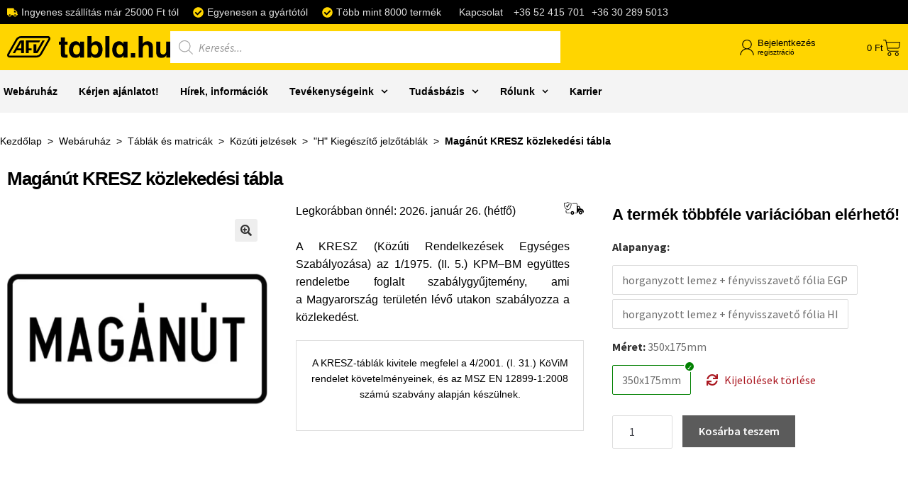

--- FILE ---
content_type: text/html; charset=UTF-8
request_url: https://tabla.hu/termek/kzh078001/maganut-kresz-kozlekedesi-tabla/
body_size: 31297
content:
<!DOCTYPE html>
<html lang="hu">
<head>
	<meta charset="UTF-8">
	<meta name="viewport" content="width=device-width, initial-scale=1.0, viewport-fit=cover" />		<script>function loadAsync(e,t){var a,n=!1;a=document.createElement("script"),a.type="text/javascript",a.src=e,a.onreadystatechange=function(){n||this.readyState&&"complete"!=this.readyState||(n=!0,"function"==typeof t&&t())},a.onload=a.onreadystatechange,document.getElementsByTagName("head")[0].appendChild(a)}</script>
<meta name='robots' content='index, follow, max-image-preview:large, max-snippet:-1, max-video-preview:-1' />

	<!-- This site is optimized with the Yoast SEO plugin v26.7 - https://yoast.com/wordpress/plugins/seo/ -->
	<title>Magánút KRESZ közlekedési tábla - tabla.hu</title>
	<meta name="description" content="Termékünk elérhető horganyzott lemez + fényvisszavető fólia EGP, horganyzott lemez + fényvisszavető fólia HI anyagokból. Már 3611 Ft.-tól." />
	<link rel="canonical" href="https://tabla.hu/termek/kzh078001/maganut-kresz-kozlekedesi-tabla/" />
	<meta property="og:locale" content="hu_HU" />
	<meta property="og:type" content="product" />
	<meta property="og:title" content="Magánút KRESZ közlekedési tábla - tabla.hu" />
	<meta property="og:description" content="Termékünk elérhető horganyzott lemez + fényvisszavető fólia EGP, horganyzott lemez + fényvisszavető fólia HI anyagokból. Már 3611 Ft.-tól." />
	<meta property="og:url" content="https://tabla.hu/termek/kzh078001/maganut-kresz-kozlekedesi-tabla/" />
	<meta property="og:site_name" content="tabla.hu" />
	<meta property="article:modified_time" content="2025-12-03T10:12:00+00:00" />
	<meta property="og:image" content="https://tabla.hu/wp-content/uploads/2025/12/KZH078001-2.webp" />
	<meta property="og:image:width" content="800" />
	<meta property="og:image:height" content="800" />
	<meta property="og:image:type" content="image/webp" />
	<script type="application/ld+json" class="yoast-schema-graph">{"@context":"https://schema.org","@graph":[{"@type":["WebPage","ItemPage"],"@id":"https://tabla.hu/termek/kzh078001/maganut-kresz-kozlekedesi-tabla/","url":"https://tabla.hu/termek/kzh078001/maganut-kresz-kozlekedesi-tabla/","name":"Magánút KRESZ közlekedési tábla - tabla.hu","isPartOf":{"@id":"https://tabla.hu/#website"},"primaryImageOfPage":{"@id":"https://tabla.hu/termek/kzh078001/maganut-kresz-kozlekedesi-tabla/#primaryimage"},"image":{"@id":"https://tabla.hu/termek/kzh078001/maganut-kresz-kozlekedesi-tabla/#primaryimage"},"thumbnailUrl":"https://tabla.hu/wp-content/uploads/2025/12/KZH078001-2.webp","description":"Termékünk elérhető horganyzott lemez + fényvisszavető fólia EGP, horganyzott lemez + fényvisszavető fólia HI anyagokból. Már 3611 Ft.-tól.","breadcrumb":{"@id":"https://tabla.hu/termek/kzh078001/maganut-kresz-kozlekedesi-tabla/#breadcrumb"},"inLanguage":"hu","potentialAction":{"@type":"BuyAction","target":"https://tabla.hu/termek/kzh078001/maganut-kresz-kozlekedesi-tabla/"}},{"@type":"ImageObject","inLanguage":"hu","@id":"https://tabla.hu/termek/kzh078001/maganut-kresz-kozlekedesi-tabla/#primaryimage","url":"https://tabla.hu/wp-content/uploads/2025/12/KZH078001-2.webp","contentUrl":"https://tabla.hu/wp-content/uploads/2025/12/KZH078001-2.webp","width":800,"height":800,"caption":"Magánút KRESZ közlekedési tábla"},{"@type":"BreadcrumbList","@id":"https://tabla.hu/termek/kzh078001/maganut-kresz-kozlekedesi-tabla/#breadcrumb","itemListElement":[{"@type":"ListItem","position":1,"name":"Kezdőlap","item":"https://tabla.hu/"},{"@type":"ListItem","position":2,"name":"Webáruház","item":"https://tabla.hu/webaruhaz/"},{"@type":"ListItem","position":3,"name":"Táblák és matricák","item":"https://tabla.hu/termekkategoria/tablak-es-matricak/"},{"@type":"ListItem","position":4,"name":"Közúti jelzések","item":"https://tabla.hu/termekkategoria/tablak-es-matricak/kozuti-jelzesek-tablak-es-matricak/"},{"@type":"ListItem","position":5,"name":"\"H\" Kiegészítő jelzőtáblák","item":"https://tabla.hu/termekkategoria/tablak-es-matricak/kozuti-jelzesek-tablak-es-matricak/h-kiegeszito-jelzotablak-kozuti-jelzesek-tablak-es-matricak/"},{"@type":"ListItem","position":6,"name":"Magánút KRESZ közlekedési tábla"}]},{"@type":"WebSite","@id":"https://tabla.hu/#website","url":"https://tabla.hu/","name":"tabla.hu","description":"","publisher":{"@id":"https://tabla.hu/#organization"},"potentialAction":[{"@type":"SearchAction","target":{"@type":"EntryPoint","urlTemplate":"https://tabla.hu/?s={search_term_string}"},"query-input":{"@type":"PropertyValueSpecification","valueRequired":true,"valueName":"search_term_string"}}],"inLanguage":"hu"},{"@type":"Organization","@id":"https://tabla.hu/#organization","name":"tabla.hu","url":"https://tabla.hu/","logo":{"@type":"ImageObject","inLanguage":"hu","@id":"https://tabla.hu/#/schema/logo/image/","url":"https://tabla.hu/wp-content/uploads/2022/11/tabla_facebookmeta.png","contentUrl":"https://tabla.hu/wp-content/uploads/2022/11/tabla_facebookmeta.png","width":1200,"height":630,"caption":"tabla.hu"},"image":{"@id":"https://tabla.hu/#/schema/logo/image/"}}]}</script>
	<meta property="og:availability" content="instock" />
	<meta property="product:availability" content="instock" />
	<meta property="product:retailer_item_id" content="KZH078001" />
	<meta property="product:condition" content="new" />
	<!-- / Yoast SEO plugin. -->


<link rel='dns-prefetch' href='//challenges.cloudflare.com' />
<link rel='dns-prefetch' href='//fonts.googleapis.com' />
<link rel="alternate" type="application/rss+xml" title="tabla.hu &raquo; hírcsatorna" href="https://tabla.hu/feed/" />
<link rel="alternate" title="oEmbed (JSON)" type="application/json+oembed" href="https://tabla.hu/wp-json/oembed/1.0/embed?url=https%3A%2F%2Ftabla.hu%2Ftermek%2Fkzh078001%2Fmaganut-kresz-kozlekedesi-tabla%2F" />
<link rel="alternate" title="oEmbed (XML)" type="text/xml+oembed" href="https://tabla.hu/wp-json/oembed/1.0/embed?url=https%3A%2F%2Ftabla.hu%2Ftermek%2Fkzh078001%2Fmaganut-kresz-kozlekedesi-tabla%2F&#038;format=xml" />
<script>
var wpo_server_info_css = {"user_agent":"Mozilla\/5.0 (Macintosh; Intel Mac OS X 10_15_7) AppleWebKit\/537.36 (KHTML, like Gecko) Chrome\/131.0.0.0 Safari\/537.36; ClaudeBot\/1.0; +claudebot@anthropic.com)"}
    var wpo_min3c9c2a80=document.createElement("link");wpo_min3c9c2a80.rel="stylesheet",wpo_min3c9c2a80.type="text/css",wpo_min3c9c2a80.media="async",wpo_min3c9c2a80.href="https://tabla.hu/wp-content/plugins/load-more-products-for-woocommerce/berocket/assets/css/font-awesome.min.css",wpo_min3c9c2a80.onload=function() {wpo_min3c9c2a80.media="all"},document.getElementsByTagName("head")[0].appendChild(wpo_min3c9c2a80);
</script>
<script>
var wpo_server_info_css = {"user_agent":"Mozilla\/5.0 (Macintosh; Intel Mac OS X 10_15_7) AppleWebKit\/537.36 (KHTML, like Gecko) Chrome\/131.0.0.0 Safari\/537.36; ClaudeBot\/1.0; +claudebot@anthropic.com)"}
    var wpo_min67a02039=document.createElement("link");wpo_min67a02039.rel="stylesheet",wpo_min67a02039.type="text/css",wpo_min67a02039.media="async",wpo_min67a02039.href="https://tabla.hu/wp-content/plugins/elementor/assets/lib/font-awesome/css/all.min.css",wpo_min67a02039.onload=function() {wpo_min67a02039.media="all"},document.getElementsByTagName("head")[0].appendChild(wpo_min67a02039);
</script>
<script>
var wpo_server_info_css = {"user_agent":"Mozilla\/5.0 (Macintosh; Intel Mac OS X 10_15_7) AppleWebKit\/537.36 (KHTML, like Gecko) Chrome\/131.0.0.0 Safari\/537.36; ClaudeBot\/1.0; +claudebot@anthropic.com)"}
    var wpo_min0c5c21fb=document.createElement("link");wpo_min0c5c21fb.rel="stylesheet",wpo_min0c5c21fb.type="text/css",wpo_min0c5c21fb.media="async",wpo_min0c5c21fb.href="https://tabla.hu/wp-content/plugins/elementor/assets/lib/font-awesome/css/v4-shims.min.css",wpo_min0c5c21fb.onload=function() {wpo_min0c5c21fb.media="all"},document.getElementsByTagName("head")[0].appendChild(wpo_min0c5c21fb);
</script>
<script>
var wpo_server_info_css = {"user_agent":"Mozilla\/5.0 (Macintosh; Intel Mac OS X 10_15_7) AppleWebKit\/537.36 (KHTML, like Gecko) Chrome\/131.0.0.0 Safari\/537.36; ClaudeBot\/1.0; +claudebot@anthropic.com)"}
    var wpo_mincded260a=document.createElement("link");wpo_mincded260a.rel="stylesheet",wpo_mincded260a.type="text/css",wpo_mincded260a.media="async",wpo_mincded260a.href="https://fonts.googleapis.com/css2?family=Source+Sans+Pro:ital,wght@0,300;0,400;0,600;0,700;0,900;1,300;1,400&display=swap",wpo_mincded260a.onload=function() {wpo_mincded260a.media="all"},document.getElementsByTagName("head")[0].appendChild(wpo_mincded260a);
</script>
<style id='wp-img-auto-sizes-contain-inline-css'>
img:is([sizes=auto i],[sizes^="auto," i]){contain-intrinsic-size:3000px 1500px}
/*# sourceURL=wp-img-auto-sizes-contain-inline-css */
</style>
<style id='wp-block-library-theme-inline-css'>
.wp-block-audio :where(figcaption){color:#555;font-size:13px;text-align:center}.is-dark-theme .wp-block-audio :where(figcaption){color:#ffffffa6}.wp-block-audio{margin:0 0 1em}.wp-block-code{border:1px solid #ccc;border-radius:4px;font-family:Menlo,Consolas,monaco,monospace;padding:.8em 1em}.wp-block-embed :where(figcaption){color:#555;font-size:13px;text-align:center}.is-dark-theme .wp-block-embed :where(figcaption){color:#ffffffa6}.wp-block-embed{margin:0 0 1em}.blocks-gallery-caption{color:#555;font-size:13px;text-align:center}.is-dark-theme .blocks-gallery-caption{color:#ffffffa6}:root :where(.wp-block-image figcaption){color:#555;font-size:13px;text-align:center}.is-dark-theme :root :where(.wp-block-image figcaption){color:#ffffffa6}.wp-block-image{margin:0 0 1em}.wp-block-pullquote{border-bottom:4px solid;border-top:4px solid;color:currentColor;margin-bottom:1.75em}.wp-block-pullquote :where(cite),.wp-block-pullquote :where(footer),.wp-block-pullquote__citation{color:currentColor;font-size:.8125em;font-style:normal;text-transform:uppercase}.wp-block-quote{border-left:.25em solid;margin:0 0 1.75em;padding-left:1em}.wp-block-quote cite,.wp-block-quote footer{color:currentColor;font-size:.8125em;font-style:normal;position:relative}.wp-block-quote:where(.has-text-align-right){border-left:none;border-right:.25em solid;padding-left:0;padding-right:1em}.wp-block-quote:where(.has-text-align-center){border:none;padding-left:0}.wp-block-quote.is-large,.wp-block-quote.is-style-large,.wp-block-quote:where(.is-style-plain){border:none}.wp-block-search .wp-block-search__label{font-weight:700}.wp-block-search__button{border:1px solid #ccc;padding:.375em .625em}:where(.wp-block-group.has-background){padding:1.25em 2.375em}.wp-block-separator.has-css-opacity{opacity:.4}.wp-block-separator{border:none;border-bottom:2px solid;margin-left:auto;margin-right:auto}.wp-block-separator.has-alpha-channel-opacity{opacity:1}.wp-block-separator:not(.is-style-wide):not(.is-style-dots){width:100px}.wp-block-separator.has-background:not(.is-style-dots){border-bottom:none;height:1px}.wp-block-separator.has-background:not(.is-style-wide):not(.is-style-dots){height:2px}.wp-block-table{margin:0 0 1em}.wp-block-table td,.wp-block-table th{word-break:normal}.wp-block-table :where(figcaption){color:#555;font-size:13px;text-align:center}.is-dark-theme .wp-block-table :where(figcaption){color:#ffffffa6}.wp-block-video :where(figcaption){color:#555;font-size:13px;text-align:center}.is-dark-theme .wp-block-video :where(figcaption){color:#ffffffa6}.wp-block-video{margin:0 0 1em}:root :where(.wp-block-template-part.has-background){margin-bottom:0;margin-top:0;padding:1.25em 2.375em}
/*# sourceURL=/wp-includes/css/dist/block-library/theme.min.css */
</style>
<style id='classic-theme-styles-inline-css'>
/*! This file is auto-generated */
.wp-block-button__link{color:#fff;background-color:#32373c;border-radius:9999px;box-shadow:none;text-decoration:none;padding:calc(.667em + 2px) calc(1.333em + 2px);font-size:1.125em}.wp-block-file__button{background:#32373c;color:#fff;text-decoration:none}
/*# sourceURL=/wp-includes/css/classic-themes.min.css */
</style>
<style id='global-styles-inline-css'>
:root{--wp--preset--aspect-ratio--square: 1;--wp--preset--aspect-ratio--4-3: 4/3;--wp--preset--aspect-ratio--3-4: 3/4;--wp--preset--aspect-ratio--3-2: 3/2;--wp--preset--aspect-ratio--2-3: 2/3;--wp--preset--aspect-ratio--16-9: 16/9;--wp--preset--aspect-ratio--9-16: 9/16;--wp--preset--color--black: #000000;--wp--preset--color--cyan-bluish-gray: #abb8c3;--wp--preset--color--white: #ffffff;--wp--preset--color--pale-pink: #f78da7;--wp--preset--color--vivid-red: #cf2e2e;--wp--preset--color--luminous-vivid-orange: #ff6900;--wp--preset--color--luminous-vivid-amber: #fcb900;--wp--preset--color--light-green-cyan: #7bdcb5;--wp--preset--color--vivid-green-cyan: #00d084;--wp--preset--color--pale-cyan-blue: #8ed1fc;--wp--preset--color--vivid-cyan-blue: #0693e3;--wp--preset--color--vivid-purple: #9b51e0;--wp--preset--gradient--vivid-cyan-blue-to-vivid-purple: linear-gradient(135deg,rgb(6,147,227) 0%,rgb(155,81,224) 100%);--wp--preset--gradient--light-green-cyan-to-vivid-green-cyan: linear-gradient(135deg,rgb(122,220,180) 0%,rgb(0,208,130) 100%);--wp--preset--gradient--luminous-vivid-amber-to-luminous-vivid-orange: linear-gradient(135deg,rgb(252,185,0) 0%,rgb(255,105,0) 100%);--wp--preset--gradient--luminous-vivid-orange-to-vivid-red: linear-gradient(135deg,rgb(255,105,0) 0%,rgb(207,46,46) 100%);--wp--preset--gradient--very-light-gray-to-cyan-bluish-gray: linear-gradient(135deg,rgb(238,238,238) 0%,rgb(169,184,195) 100%);--wp--preset--gradient--cool-to-warm-spectrum: linear-gradient(135deg,rgb(74,234,220) 0%,rgb(151,120,209) 20%,rgb(207,42,186) 40%,rgb(238,44,130) 60%,rgb(251,105,98) 80%,rgb(254,248,76) 100%);--wp--preset--gradient--blush-light-purple: linear-gradient(135deg,rgb(255,206,236) 0%,rgb(152,150,240) 100%);--wp--preset--gradient--blush-bordeaux: linear-gradient(135deg,rgb(254,205,165) 0%,rgb(254,45,45) 50%,rgb(107,0,62) 100%);--wp--preset--gradient--luminous-dusk: linear-gradient(135deg,rgb(255,203,112) 0%,rgb(199,81,192) 50%,rgb(65,88,208) 100%);--wp--preset--gradient--pale-ocean: linear-gradient(135deg,rgb(255,245,203) 0%,rgb(182,227,212) 50%,rgb(51,167,181) 100%);--wp--preset--gradient--electric-grass: linear-gradient(135deg,rgb(202,248,128) 0%,rgb(113,206,126) 100%);--wp--preset--gradient--midnight: linear-gradient(135deg,rgb(2,3,129) 0%,rgb(40,116,252) 100%);--wp--preset--font-size--small: 14px;--wp--preset--font-size--medium: 23px;--wp--preset--font-size--large: 26px;--wp--preset--font-size--x-large: 42px;--wp--preset--font-size--normal: 16px;--wp--preset--font-size--huge: 37px;--wp--preset--spacing--20: 0.44rem;--wp--preset--spacing--30: 0.67rem;--wp--preset--spacing--40: 1rem;--wp--preset--spacing--50: 1.5rem;--wp--preset--spacing--60: 2.25rem;--wp--preset--spacing--70: 3.38rem;--wp--preset--spacing--80: 5.06rem;--wp--preset--shadow--natural: 6px 6px 9px rgba(0, 0, 0, 0.2);--wp--preset--shadow--deep: 12px 12px 50px rgba(0, 0, 0, 0.4);--wp--preset--shadow--sharp: 6px 6px 0px rgba(0, 0, 0, 0.2);--wp--preset--shadow--outlined: 6px 6px 0px -3px rgb(255, 255, 255), 6px 6px rgb(0, 0, 0);--wp--preset--shadow--crisp: 6px 6px 0px rgb(0, 0, 0);}:root :where(.is-layout-flow) > :first-child{margin-block-start: 0;}:root :where(.is-layout-flow) > :last-child{margin-block-end: 0;}:root :where(.is-layout-flow) > *{margin-block-start: 24px;margin-block-end: 0;}:root :where(.is-layout-constrained) > :first-child{margin-block-start: 0;}:root :where(.is-layout-constrained) > :last-child{margin-block-end: 0;}:root :where(.is-layout-constrained) > *{margin-block-start: 24px;margin-block-end: 0;}:root :where(.is-layout-flex){gap: 24px;}:root :where(.is-layout-grid){gap: 24px;}body .is-layout-flex{display: flex;}.is-layout-flex{flex-wrap: wrap;align-items: center;}.is-layout-flex > :is(*, div){margin: 0;}body .is-layout-grid{display: grid;}.is-layout-grid > :is(*, div){margin: 0;}.has-black-color{color: var(--wp--preset--color--black) !important;}.has-cyan-bluish-gray-color{color: var(--wp--preset--color--cyan-bluish-gray) !important;}.has-white-color{color: var(--wp--preset--color--white) !important;}.has-pale-pink-color{color: var(--wp--preset--color--pale-pink) !important;}.has-vivid-red-color{color: var(--wp--preset--color--vivid-red) !important;}.has-luminous-vivid-orange-color{color: var(--wp--preset--color--luminous-vivid-orange) !important;}.has-luminous-vivid-amber-color{color: var(--wp--preset--color--luminous-vivid-amber) !important;}.has-light-green-cyan-color{color: var(--wp--preset--color--light-green-cyan) !important;}.has-vivid-green-cyan-color{color: var(--wp--preset--color--vivid-green-cyan) !important;}.has-pale-cyan-blue-color{color: var(--wp--preset--color--pale-cyan-blue) !important;}.has-vivid-cyan-blue-color{color: var(--wp--preset--color--vivid-cyan-blue) !important;}.has-vivid-purple-color{color: var(--wp--preset--color--vivid-purple) !important;}.has-black-background-color{background-color: var(--wp--preset--color--black) !important;}.has-cyan-bluish-gray-background-color{background-color: var(--wp--preset--color--cyan-bluish-gray) !important;}.has-white-background-color{background-color: var(--wp--preset--color--white) !important;}.has-pale-pink-background-color{background-color: var(--wp--preset--color--pale-pink) !important;}.has-vivid-red-background-color{background-color: var(--wp--preset--color--vivid-red) !important;}.has-luminous-vivid-orange-background-color{background-color: var(--wp--preset--color--luminous-vivid-orange) !important;}.has-luminous-vivid-amber-background-color{background-color: var(--wp--preset--color--luminous-vivid-amber) !important;}.has-light-green-cyan-background-color{background-color: var(--wp--preset--color--light-green-cyan) !important;}.has-vivid-green-cyan-background-color{background-color: var(--wp--preset--color--vivid-green-cyan) !important;}.has-pale-cyan-blue-background-color{background-color: var(--wp--preset--color--pale-cyan-blue) !important;}.has-vivid-cyan-blue-background-color{background-color: var(--wp--preset--color--vivid-cyan-blue) !important;}.has-vivid-purple-background-color{background-color: var(--wp--preset--color--vivid-purple) !important;}.has-black-border-color{border-color: var(--wp--preset--color--black) !important;}.has-cyan-bluish-gray-border-color{border-color: var(--wp--preset--color--cyan-bluish-gray) !important;}.has-white-border-color{border-color: var(--wp--preset--color--white) !important;}.has-pale-pink-border-color{border-color: var(--wp--preset--color--pale-pink) !important;}.has-vivid-red-border-color{border-color: var(--wp--preset--color--vivid-red) !important;}.has-luminous-vivid-orange-border-color{border-color: var(--wp--preset--color--luminous-vivid-orange) !important;}.has-luminous-vivid-amber-border-color{border-color: var(--wp--preset--color--luminous-vivid-amber) !important;}.has-light-green-cyan-border-color{border-color: var(--wp--preset--color--light-green-cyan) !important;}.has-vivid-green-cyan-border-color{border-color: var(--wp--preset--color--vivid-green-cyan) !important;}.has-pale-cyan-blue-border-color{border-color: var(--wp--preset--color--pale-cyan-blue) !important;}.has-vivid-cyan-blue-border-color{border-color: var(--wp--preset--color--vivid-cyan-blue) !important;}.has-vivid-purple-border-color{border-color: var(--wp--preset--color--vivid-purple) !important;}.has-vivid-cyan-blue-to-vivid-purple-gradient-background{background: var(--wp--preset--gradient--vivid-cyan-blue-to-vivid-purple) !important;}.has-light-green-cyan-to-vivid-green-cyan-gradient-background{background: var(--wp--preset--gradient--light-green-cyan-to-vivid-green-cyan) !important;}.has-luminous-vivid-amber-to-luminous-vivid-orange-gradient-background{background: var(--wp--preset--gradient--luminous-vivid-amber-to-luminous-vivid-orange) !important;}.has-luminous-vivid-orange-to-vivid-red-gradient-background{background: var(--wp--preset--gradient--luminous-vivid-orange-to-vivid-red) !important;}.has-very-light-gray-to-cyan-bluish-gray-gradient-background{background: var(--wp--preset--gradient--very-light-gray-to-cyan-bluish-gray) !important;}.has-cool-to-warm-spectrum-gradient-background{background: var(--wp--preset--gradient--cool-to-warm-spectrum) !important;}.has-blush-light-purple-gradient-background{background: var(--wp--preset--gradient--blush-light-purple) !important;}.has-blush-bordeaux-gradient-background{background: var(--wp--preset--gradient--blush-bordeaux) !important;}.has-luminous-dusk-gradient-background{background: var(--wp--preset--gradient--luminous-dusk) !important;}.has-pale-ocean-gradient-background{background: var(--wp--preset--gradient--pale-ocean) !important;}.has-electric-grass-gradient-background{background: var(--wp--preset--gradient--electric-grass) !important;}.has-midnight-gradient-background{background: var(--wp--preset--gradient--midnight) !important;}.has-small-font-size{font-size: var(--wp--preset--font-size--small) !important;}.has-medium-font-size{font-size: var(--wp--preset--font-size--medium) !important;}.has-large-font-size{font-size: var(--wp--preset--font-size--large) !important;}.has-x-large-font-size{font-size: var(--wp--preset--font-size--x-large) !important;}
:root :where(.wp-block-pullquote){font-size: 1.5em;line-height: 1.6;}
/*# sourceURL=global-styles-inline-css */
</style>
<style id='woocommerce-inline-inline-css'>
.woocommerce form .form-row .required { visibility: visible; }
/*# sourceURL=woocommerce-inline-inline-css */
</style>
<link rel='stylesheet' id='wpo_min-header-0-css' href='https://tabla.hu/wp-content/cache/wpo-minify/1768566050/assets/wpo-minify-header-f6f56fed.min.css' media='all' />
<script src="https://tabla.hu/wp-includes/js/jquery/jquery.min.js" id="jquery-core-js"></script>
<script src="https://tabla.hu/wp-includes/js/jquery/jquery-migrate.min.js" id="jquery-migrate-js"></script>
<script id="wpo_min-header-2-js-extra">
var to_top_options = {"scroll_offset":"100","icon_opacity":"50","style":"image","icon_type":"dashicons-arrow-up","icon_color":"#ffffff","icon_bg_color":"#000000","icon_size":"32","border_radius":"5","image":"https://tabla.hu/wp-content/uploads/2023/03/pngfind.com-double-arrow-png-3161850.png","image_width":"40","image_alt":"","location":"bottom-right","margin_x":"20","margin_y":"20","show_on_admin":"","enable_autohide":"","autohide_time":"2","enable_hide_small_device":"","small_device_max_width":"640","reset":"0"};
//# sourceURL=wpo_min-header-2-js-extra
</script>
<script src="https://tabla.hu/wp-content/cache/wpo-minify/1768566050/assets/wpo-minify-header-jqueryto-top1764659182.min.js" id="wpo_min-header-2-js"></script>
<script src="https://tabla.hu/wp-content/plugins/woocommerce/assets/js/jquery-blockui/jquery.blockUI.min.js" id="wc-jquery-blockui-js" defer data-wp-strategy="defer"></script>
<script id="wc-add-to-cart-js-extra">
var wc_add_to_cart_params = {"ajax_url":"/wp-admin/admin-ajax.php","wc_ajax_url":"/?wc-ajax=%%endpoint%%","i18n_view_cart":"Kos\u00e1r","cart_url":"https://tabla.hu/kosar/","is_cart":"","cart_redirect_after_add":"no"};
//# sourceURL=wc-add-to-cart-js-extra
</script>
<script src="https://tabla.hu/wp-content/plugins/woocommerce/assets/js/frontend/add-to-cart.min.js" id="wc-add-to-cart-js" defer data-wp-strategy="defer"></script>
<script src="https://tabla.hu/wp-content/plugins/woocommerce/assets/js/zoom/jquery.zoom.min.js" id="wc-zoom-js" defer data-wp-strategy="defer"></script>
<script src="https://tabla.hu/wp-content/plugins/woocommerce/assets/js/flexslider/jquery.flexslider.min.js" id="wc-flexslider-js" defer data-wp-strategy="defer"></script>
<script src="https://tabla.hu/wp-content/plugins/woocommerce/assets/js/photoswipe/photoswipe.min.js" id="wc-photoswipe-js" defer data-wp-strategy="defer"></script>
<script src="https://tabla.hu/wp-content/plugins/woocommerce/assets/js/photoswipe/photoswipe-ui-default.min.js" id="wc-photoswipe-ui-default-js" defer data-wp-strategy="defer"></script>
<script id="wc-single-product-js-extra">
var wc_single_product_params = {"i18n_required_rating_text":"K\u00e9rlek, v\u00e1lassz egy \u00e9rt\u00e9kel\u00e9st","i18n_rating_options":["1 / 5 csillag","2 / 5 csillag","3 / 5 csillag","4 / 5 csillag","5 / 5 csillag"],"i18n_product_gallery_trigger_text":"View full-screen image gallery","review_rating_required":"yes","flexslider":{"rtl":false,"animation":"slide","smoothHeight":true,"directionNav":false,"controlNav":"thumbnails","slideshow":false,"animationSpeed":500,"animationLoop":false,"allowOneSlide":false},"zoom_enabled":"1","zoom_options":[],"photoswipe_enabled":"1","photoswipe_options":{"shareEl":false,"closeOnScroll":false,"history":false,"hideAnimationDuration":0,"showAnimationDuration":0},"flexslider_enabled":"1"};
//# sourceURL=wc-single-product-js-extra
</script>
<script src="https://tabla.hu/wp-content/plugins/woocommerce/assets/js/frontend/single-product.min.js" id="wc-single-product-js" defer data-wp-strategy="defer"></script>
<script src="https://tabla.hu/wp-content/plugins/woocommerce/assets/js/js-cookie/js.cookie.min.js" id="wc-js-cookie-js" defer data-wp-strategy="defer"></script>
<script id="woocommerce-js-extra">
var woocommerce_params = {"ajax_url":"/wp-admin/admin-ajax.php","wc_ajax_url":"/?wc-ajax=%%endpoint%%","i18n_password_show":"Jelsz\u00f3 megjelen\u00edt\u00e9se","i18n_password_hide":"Jelsz\u00f3 elrejt\u00e9se"};
//# sourceURL=woocommerce-js-extra
</script>
<script src="https://tabla.hu/wp-content/plugins/woocommerce/assets/js/frontend/woocommerce.min.js" id="woocommerce-js" defer data-wp-strategy="defer"></script>
<script id="wc-cart-fragments-js-extra">
var wc_cart_fragments_params = {"ajax_url":"/wp-admin/admin-ajax.php","wc_ajax_url":"/?wc-ajax=%%endpoint%%","cart_hash_key":"wc_cart_hash_ae6d2473291281a0eac3f1255d3a3184","fragment_name":"wc_fragments_ae6d2473291281a0eac3f1255d3a3184","request_timeout":"5000"};
//# sourceURL=wc-cart-fragments-js-extra
</script>
<script src="https://tabla.hu/wp-content/plugins/woocommerce/assets/js/frontend/cart-fragments.min.js" id="wc-cart-fragments-js" defer data-wp-strategy="defer"></script>
<script src="https://tabla.hu/wp-content/plugins/elementor/assets/lib/font-awesome/js/v4-shims.min.js" id="font-awesome-4-shim-js"></script>
<script src="https://tabla.hu/wp-includes/js/dist/hooks.min.js" id="wp-hooks-js"></script>
<script id="wpm-js-extra">
var wpm = {"ajax_url":"https://tabla.hu/wp-admin/admin-ajax.php","root":"https://tabla.hu/wp-json/","nonce_wp_rest":"3416627f0d","nonce_ajax":"ca208ef2d7"};
//# sourceURL=wpm-js-extra
</script>
<script src="https://tabla.hu/wp-content/plugins/woocommerce-google-adwords-conversion-tracking-tag/js/public/free/wpm-public.p1.min.js" id="wpm-js"></script>
<link rel="https://api.w.org/" href="https://tabla.hu/wp-json/" /><link rel="alternate" title="JSON" type="application/json" href="https://tabla.hu/wp-json/wp/v2/product/557210" /><link rel="EditURI" type="application/rsd+xml" title="RSD" href="https://tabla.hu/xmlrpc.php?rsd" />
<meta name="generator" content="WordPress 6.9" />
<meta name="generator" content="WooCommerce 10.4.3" />
<link rel='shortlink' href='https://tabla.hu/?p=557210' />



<!-- Start cookieyes banner --> <script id="cookieyes" type="text/javascript" src="https://cdn-cookieyes.com/client_data/4180d1147527c3337d69a6ca/script.js"></script> <!-- End cookieyes banner --><style></style><style>
                .lmp_load_more_button.br_lmp_button_settings .lmp_button:hover {
                    background-color: #ffffff!important;
                    color: #ffd500!important;
                }
                .lmp_load_more_button.br_lmp_prev_settings .lmp_button:hover {
                    background-color: #9999ff!important;
                    color: #111111!important;
                }li.product.lazy, .berocket_lgv_additional_data.lazy{opacity:0;}</style>		<style>
			.dgwt-wcas-ico-magnifier,.dgwt-wcas-ico-magnifier-handler{max-width:20px}		</style>
			<noscript><style>.woocommerce-product-gallery{ opacity: 1 !important; }</style></noscript>
	
<!-- START Pixel Manager for WooCommerce -->

		<script data-cfasync="false">

			window.wpmDataLayer = window.wpmDataLayer || {};
			window.wpmDataLayer = Object.assign(window.wpmDataLayer, {"cart":{},"cart_item_keys":{},"version":{"number":"1.54.1","pro":false,"eligible_for_updates":false,"distro":"fms","beta":false,"show":true},"pixels":{"google":{"linker":{"settings":null},"user_id":false,"ads":{"conversion_ids":{"AW-11043353812":"hAi_CP6d6bMaENTp8JEp"},"dynamic_remarketing":{"status":true,"id_type":"sku","send_events_with_parent_ids":true},"google_business_vertical":"retail","phone_conversion_number":"","phone_conversion_label":""},"analytics":{"ga4":{"measurement_id":"G-XQQRTRCJ3Z","parameters":{},"mp_active":false,"debug_mode":false,"page_load_time_tracking":false},"id_type":"post_id"},"tag_id":"AW-11043353812","tag_id_suppressed":[],"tag_gateway":{"measurement_path":""},"tcf_support":false,"consent_mode":{"is_active":true,"wait_for_update":500,"ads_data_redaction":false,"url_passthrough":true}}},"shop":{"list_name":"Product | Magánút KRESZ közlekedési tábla","list_id":"product_maganut-kresz-kozlekedesi-tabla","page_type":"product","product_type":"variable","currency":"HUF","selectors":{"addToCart":[],"beginCheckout":[]},"order_duplication_prevention":true,"view_item_list_trigger":{"test_mode":false,"background_color":"green","opacity":0.5,"repeat":true,"timeout":1000,"threshold":0.8},"variations_output":true,"session_active":false},"page":{"id":557210,"title":"Magánút KRESZ közlekedési tábla","type":"product","categories":[],"parent":{"id":0,"title":"Magánút KRESZ közlekedési tábla","type":"product","categories":[]}},"general":{"user_logged_in":false,"scroll_tracking_thresholds":[],"page_id":557210,"exclude_domains":[],"server_2_server":{"active":false,"user_agent_exclude_patterns":[],"ip_exclude_list":[],"pageview_event_s2s":{"is_active":false,"pixels":[]}},"consent_management":{"explicit_consent":false},"lazy_load_pmw":false,"chunk_base_path":"https://tabla.hu/wp-content/plugins/woocommerce-google-adwords-conversion-tracking-tag/js/public/free/","modules":{"load_deprecated_functions":true}}});

		</script>

		
<!-- END Pixel Manager for WooCommerce -->
			<meta name="pm-dataLayer-meta" content="557210" class="wpmProductId"
				  data-id="557210">
					<script data-cfasync="false">
			(window.wpmDataLayer = window.wpmDataLayer || {}).products                = window.wpmDataLayer.products || {};
			window.wpmDataLayer.products[557210] = {"id":"557210","sku":"KZH078001","price":4586,"brand":"","quantity":1,"dyn_r_ids":{"post_id":"557210","sku":"KZH078001","gpf":"woocommerce_gpf_557210","gla":"gla_557210"},"is_variable":true,"type":"variable","name":"Magánút KRESZ közlekedési tábla","category":["\"H\" Kiegészítő jelzőtáblák"],"is_variation":false};
					</script>
					<meta name="pm-dataLayer-meta" content="557211" class="wpmProductId"
				  data-id="557211">
					<script data-cfasync="false">
			(window.wpmDataLayer = window.wpmDataLayer || {}).products                = window.wpmDataLayer.products || {};
			window.wpmDataLayer.products[557211] = {"id":"557211","sku":"KZH078001HHI03500175","price":5074,"brand":"","quantity":1,"dyn_r_ids":{"post_id":"557211","sku":"KZH078001HHI03500175","gpf":"woocommerce_gpf_557211","gla":"gla_557211"},"is_variable":false,"type":"variation","name":"Magánút KRESZ közlekedési tábla","parent_id_dyn_r_ids":{"post_id":"557210","sku":"KZH078001","gpf":"woocommerce_gpf_557210","gla":"gla_557210"},"parent_id":557210,"category":["\"H\" Kiegészítő jelzőtáblák"],"variant":"Alapanyag: horganyzott-lemez-fenyvisszaveto-folia-hi | Meret: 350x175mm","is_variation":true};
					</script>
					<meta name="pm-dataLayer-meta" content="557213" class="wpmProductId"
				  data-id="557213">
					<script data-cfasync="false">
			(window.wpmDataLayer = window.wpmDataLayer || {}).products                = window.wpmDataLayer.products || {};
			window.wpmDataLayer.products[557213] = {"id":"557213","sku":"KZH078001HOR03500175","price":4586,"brand":"","quantity":1,"dyn_r_ids":{"post_id":"557213","sku":"KZH078001HOR03500175","gpf":"woocommerce_gpf_557213","gla":"gla_557213"},"is_variable":false,"type":"variation","name":"Magánút KRESZ közlekedési tábla","parent_id_dyn_r_ids":{"post_id":"557210","sku":"KZH078001","gpf":"woocommerce_gpf_557210","gla":"gla_557210"},"parent_id":557210,"category":["\"H\" Kiegészítő jelzőtáblák"],"variant":"Alapanyag: horganyzott-lemez-fenyvisszaveto-folia-egp | Meret: 350x175mm","is_variation":true};
					</script>
		<link rel="icon" href="https://tabla.hu/wp-content/uploads/2022/06/cropped-afv-tabla-logo-1-32x32.png" sizes="32x32" />
<link rel="icon" href="https://tabla.hu/wp-content/uploads/2022/06/cropped-afv-tabla-logo-1-192x192.png" sizes="192x192" />
<link rel="apple-touch-icon" href="https://tabla.hu/wp-content/uploads/2022/06/cropped-afv-tabla-logo-1-180x180.png" />
<meta name="msapplication-TileImage" content="https://tabla.hu/wp-content/uploads/2022/06/cropped-afv-tabla-logo-1-270x270.png" />
		<style id="wp-custom-css">
			html {
  overflow-y: scroll;
}



td.col-sku {
font-size: 12px;
}
.col-price {
min-width: 80px;
	max-width:90px;
}
/*----menu----*/




/*plusz jel a táblán*/
table.wc-product-table.dtr-column > tbody > tr > td.control::before, table.wc-product-table.dtr-column > tbody > tr > th.control::before, table.wc-product-table.dtr-inline.collapsed > tbody > tr > td.dtr-control::before, table.wc-product-table.dtr-inline.collapsed > tbody > tr > th.dtr-control::before {
	
	font-size: 1.2em !important;
	top: 0.7em !important;
}
/*.ywcca_container {
	margin: 0px !important;
}
.ywcca_category_accordion_widget.category_accordion a {
	font-size: 14px !important;
	color: #fff;
}
.ywcca_container.ywcca_widget_container_style_1 .cat-item {
	background: #3b424d;
}

.children .cat-item {
	background: #383838 !important;
}
.current-cat.opened {
	background: #f5d42c !important;
}
.current-cat.opened a {
	color: #000 !important;
}
.cat-item li:hover {
	background: #f5d42c !important;
	color:#000 !important;
}
.ywcca_widget_container_style_1 .ywcca_category_accordion_widget ul.children li, .ywcca_widget_container_style_1 .ywcca_category_accordion_widget ul.sub-menu li.menu-item {
	padding-left: 17px !important;
	border-bottom: 1px solid;
}*/
.product-category img {
	display: none !important;
}
.product-category {
	border: 1px solid #000;
	padding: 5px !important;
}
.product-category:hover {
	background:#f5d42c;
}
.product-category h2 {
	margin:0px !important;
	padding:0px !important;
}
.added_to_cart.wc-forward {
	color: #fff !important;
	padding: 8px 20px;
	font-size: 12px !important;
}
.product .elementor-post__excerpt {
	display: none;
}

.star-rating {
	display: none !important;
}


.kot {
	display:none;
}
.woocommerce div.product.elementor form.cart.variations_form .woocommerce-variation-add-to-cart, .woocommerce div.product.elementor form.cart:not(.grouped_form):not(.variations_form) {
	display: block !important;
}
.cat-item a:hover, .cat-item span:hover {
	background-color: #f5d42c !important;
	color: #000 !important;
}
.is-search-sections #sgomb {
	display: none;
}
.cart-collaterals .cart_totals, .cart-collaterals .shipping_calculator {
	width: 100% !important;
}




.postid-435546 .elementor-widget-woocommerce-product-short-description{
display: none!important;

}

.postid-435546  .elementor-element-32ff03b  {
 display: inline!important;

}

.postid-435546  .elementor-element-b6fdf4c {
 display: inline!important;

}

.postid-435546  .elementor-element-68d89f6 {
 display: none!important;

}

.storefront-sorting select {
  font-size: 100%;
  margin-top: 10px;
	padding: 10px;
	border-radius: 0px;
	border: 0px solid silver;
	background: #eeeeee;
}
.select-items {
	border:0px solid;
	border-radius: 0px;
	background: silver;

}
.form-wppp-select { margin-top: 0px;
float: left!important;
margin-right: 0px;
}
.woocommerce-ordering{
	margin-top: 0px;
	padding: 0px;
	
}






.yarpp-thumbnail {
	height: 300px !important;
}





a:focus,
.focus a {
	outline: none !important;
}






/* hírlevél widget*/

div.LMFormBox {
    margin: 1.5em;
    border: 0px!important;
    border-radius: 0px;
    background-color: #ffffff!important;
    padding: 1.5em;
    box-sizing: border-box;
}
div.LMFormBox {
    border-radius: 5px;
    margin-bottom: 0px!important;
		margin-top: 0px!important;
    padding: 0em!important;
		padding-top: 10px!important;
    box-sizing: border-box;
}
div.LMSubscribeForm div.LMFormBox {
    width: 600px!important;
		max-width: 300px;
    background-repeat: repeat;
}


element.style {
    border-width: 0px;
}
.fixFormTextElement {
    text-align: center;
}
.fixFormTextElement {
    text-align: left!important;
}
html :where([style*=border-width]) {
    border-style: solid;
}
* {
    box-sizing: border-box;
}
user agent stylesheet
div {
    display: block;
}
div.LMFormBox.LMverticalGapSlim .titleBox {
    font-size: 1.125em;
}
div.LMFormBox .titleBox {
    font-size: 1.5em;
}
div.LMFormBox {
    color: #000000;
    font-family: "Arial", Tablatica;
    font-size: 16px;
    font-weight: 600;
}

#payment .place-order .button {
 margin-top: 20px;
}

.feliratkozas_checkbox{
margin-right: .3342343017em;}


.hirlevel_feliratkozas{
	
	margin-top: 60px;
	width: 700px;
	height: 400px;
	background-image: url('https://tabla.hu/wp-content/uploads/2023/07/hirlevel_bg.svg');
	
	padding: 50px;
	
	
}
.hirlevel_feliratkozas button{
	
margin-top: 30px;
	

}	


.hirlevel_feliratkozas form{
	
	

}	
.hirlevel_feliratkozas label{
	
margin-right: 10px;
margin-left: 15px;

}	

.eael-product-grid .woocommerce ul.products li.product a img {
    margin-bottom: 15px!important;
    display: block;

}


.ytvideo{
width: 500px!important
}

/*Storefront színek átalakítása*/
.woocommerce-info{
    background-color: var(--e-global-color-b48a6d4) ;
		color: black;
}
.woocommerce-info a.showlogin{
    background-color: var(--e-global-color-b48a6d4) ;
		color: black;   
	  font-weight: 600;
}



		</style>
		<!-- To Top Custom CSS --><style type='text/css'>#to_top_scrollup {background-color: transparent; color: transparent; height: auto; width: 65px;width: 40px;}</style><style id="hucommerce-theme-fix">
</style>
</head>
<body class="wp-singular product-template-default single single-product postid-557210 wp-embed-responsive wp-theme-storefront theme-storefront woocommerce woocommerce-page woocommerce-no-js group-blog storefront-secondary-navigation storefront-align-wide left-sidebar woocommerce-active elementor-default elementor-template-full-width elementor-kit-52 elementor-page-270761 elementor-page-547575">
		<header data-elementor-type="header" data-elementor-id="547568" class="elementor elementor-547568 elementor-location-header" data-elementor-post-type="elementor_library">
			<div class="dce-visibility-event elementor-element elementor-element-578d045a e-flex e-con-boxed e-con e-parent" data-id="578d045a" data-element_type="container" data-settings="{&quot;background_background&quot;:&quot;classic&quot;,&quot;enabled_visibility&quot;:&quot;yes&quot;,&quot;dce_visibility_selected&quot;:&quot;hide&quot;}">
					<div class="e-con-inner">
				<div class="elementor-element elementor-element-328b6182 elementor-view-default elementor-widget elementor-widget-icon" data-id="328b6182" data-element_type="widget" data-widget_type="icon.default">
				<div class="elementor-widget-container">
							<div class="elementor-icon-wrapper">
			<div class="elementor-icon">
			<svg aria-hidden="true" class="e-font-icon-svg e-fas-truck" viewBox="0 0 640 512" xmlns="http://www.w3.org/2000/svg"><path d="M624 352h-16V243.9c0-12.7-5.1-24.9-14.1-33.9L494 110.1c-9-9-21.2-14.1-33.9-14.1H416V48c0-26.5-21.5-48-48-48H48C21.5 0 0 21.5 0 48v320c0 26.5 21.5 48 48 48h16c0 53 43 96 96 96s96-43 96-96h128c0 53 43 96 96 96s96-43 96-96h48c8.8 0 16-7.2 16-16v-32c0-8.8-7.2-16-16-16zM160 464c-26.5 0-48-21.5-48-48s21.5-48 48-48 48 21.5 48 48-21.5 48-48 48zm320 0c-26.5 0-48-21.5-48-48s21.5-48 48-48 48 21.5 48 48-21.5 48-48 48zm80-208H416V144h44.1l99.9 99.9V256z"></path></svg>			</div>
		</div>
						</div>
				</div>
				<div class="elementor-element elementor-element-6ec8e5a9 elementor-widget__width-initial elementor-hidden-mobile elementor-widget elementor-widget-text-editor" data-id="6ec8e5a9" data-element_type="widget" data-widget_type="text-editor.default">
				<div class="elementor-widget-container">
									<div class="et_pb_column et_pb_column_1_2 et_pb_column_0_tb_header et_pb_css_mix_blend_mode_passthrough"><div class="et_pb_module et_pb_text et_pb_text_0_tb_header et_pb_text_align_left et_pb_bg_layout_light"><div class="et_pb_text_inner"><p><a href="/tudasbazis/#szallitasi">Ingyenes szállítás már 25000 Ft tól</a></p></div></div></div>								</div>
				</div>
				<div class="elementor-element elementor-element-549a4fd4 elementor-view-default elementor-widget elementor-widget-icon" data-id="549a4fd4" data-element_type="widget" data-widget_type="icon.default">
				<div class="elementor-widget-container">
							<div class="elementor-icon-wrapper">
			<div class="elementor-icon">
			<svg aria-hidden="true" class="e-font-icon-svg e-fas-check-circle" viewBox="0 0 512 512" xmlns="http://www.w3.org/2000/svg"><path d="M504 256c0 136.967-111.033 248-248 248S8 392.967 8 256 119.033 8 256 8s248 111.033 248 248zM227.314 387.314l184-184c6.248-6.248 6.248-16.379 0-22.627l-22.627-22.627c-6.248-6.249-16.379-6.249-22.628 0L216 308.118l-70.059-70.059c-6.248-6.248-16.379-6.248-22.628 0l-22.627 22.627c-6.248 6.248-6.248 16.379 0 22.627l104 104c6.249 6.249 16.379 6.249 22.628.001z"></path></svg>			</div>
		</div>
						</div>
				</div>
				<div class="elementor-element elementor-element-f619e1c elementor-widget__width-initial elementor-hidden-mobile elementor-widget elementor-widget-text-editor" data-id="f619e1c" data-element_type="widget" data-widget_type="text-editor.default">
				<div class="elementor-widget-container">
									<div class="et_pb_column et_pb_column_1_2 et_pb_column_0_tb_header et_pb_css_mix_blend_mode_passthrough"><div class="et_pb_module et_pb_text et_pb_text_0_tb_header et_pb_text_align_left et_pb_bg_layout_light"><div class="et_pb_text_inner"><p><a href="/tevekenysegeink/#egyedigyartas">Egyenesen a gyártótól</a></p></div></div></div>								</div>
				</div>
				<div class="elementor-element elementor-element-1a1b2bb5 elementor-view-default elementor-widget elementor-widget-icon" data-id="1a1b2bb5" data-element_type="widget" data-widget_type="icon.default">
				<div class="elementor-widget-container">
							<div class="elementor-icon-wrapper">
			<div class="elementor-icon">
			<svg aria-hidden="true" class="e-font-icon-svg e-fas-check-circle" viewBox="0 0 512 512" xmlns="http://www.w3.org/2000/svg"><path d="M504 256c0 136.967-111.033 248-248 248S8 392.967 8 256 119.033 8 256 8s248 111.033 248 248zM227.314 387.314l184-184c6.248-6.248 6.248-16.379 0-22.627l-22.627-22.627c-6.248-6.249-16.379-6.249-22.628 0L216 308.118l-70.059-70.059c-6.248-6.248-16.379-6.248-22.628 0l-22.627 22.627c-6.248 6.248-6.248 16.379 0 22.627l104 104c6.249 6.249 16.379 6.249 22.628.001z"></path></svg>			</div>
		</div>
						</div>
				</div>
				<div class="elementor-element elementor-element-46262dad elementor-widget__width-initial elementor-hidden-mobile elementor-widget elementor-widget-text-editor" data-id="46262dad" data-element_type="widget" data-widget_type="text-editor.default">
				<div class="elementor-widget-container">
									<div class="et_pb_column et_pb_column_1_2 et_pb_column_0_tb_header et_pb_css_mix_blend_mode_passthrough"><div class="et_pb_module et_pb_text et_pb_text_0_tb_header et_pb_text_align_left et_pb_bg_layout_light"><div class="et_pb_text_inner"><p><a href="/webaruhaz/">Több mint 8000 termék</a></p></div></div></div>								</div>
				</div>
		<div class="elementor-element elementor-element-733354a e-con-full e-flex e-con e-child" data-id="733354a" data-element_type="container">
				<div class="elementor-element elementor-element-2a9b05c1 elementor-widget__width-initial elementor-hidden-mobile elementor-widget elementor-widget-text-editor" data-id="2a9b05c1" data-element_type="widget" data-widget_type="text-editor.default">
				<div class="elementor-widget-container">
									<p><a href="/kapcsolat/#elerhetosegek">Kapcsolat</a></p>								</div>
				</div>
				<div class="elementor-element elementor-element-1f1322f4 elementor-widget__width-initial elementor-hidden-mobile elementor-widget elementor-widget-text-editor" data-id="1f1322f4" data-element_type="widget" data-widget_type="text-editor.default">
				<div class="elementor-widget-container">
									<p><a href="tel:+3652415701">+36 52 415 701</a></p>								</div>
				</div>
				<div class="elementor-element elementor-element-b201285 elementor-widget__width-initial elementor-hidden-mobile elementor-widget elementor-widget-text-editor" data-id="b201285" data-element_type="widget" data-widget_type="text-editor.default">
				<div class="elementor-widget-container">
									<p><a href="tel:+36302895013">+36 30 289 5013</a></p>								</div>
				</div>
				</div>
					</div>
				</div>
		<div class="elementor-element elementor-element-71bee60e e-flex e-con-boxed e-con e-parent" data-id="71bee60e" data-element_type="container" data-settings="{&quot;background_background&quot;:&quot;classic&quot;}">
					<div class="e-con-inner">
				<div class="elementor-element elementor-element-1729bd18 elementor-widget-mobile__width-inherit elementor-widget elementor-widget-image" data-id="1729bd18" data-element_type="widget" data-widget_type="image.default">
				<div class="elementor-widget-container">
																<a href="/" title="tabla.hu">
							<img width="300" height="300" src="https://tabla.hu/wp-content/uploads/2025/06/tablahulogo2.svg" class="attachment-medium size-medium wp-image-547566" alt="" />								</a>
															</div>
				</div>
				<div class="elementor-element elementor-element-3d436aba elementor-widget__width-auto elementor-widget elementor-widget-image" data-id="3d436aba" data-element_type="widget" data-widget_type="image.default">
				<div class="elementor-widget-container">
																<a href="/fiokom" title="fiókom">
							<img width="100" height="100" src="https://tabla.hu/wp-content/uploads/2025/06/user-128.svg" class="attachment-woocommerce_gallery_thumbnail size-woocommerce_gallery_thumbnail wp-image-547567" alt="" />								</a>
															</div>
				</div>
				<div class="elementor-element elementor-element-679773c0 elementor-widget__width-auto elementor-widget elementor-widget-shortcode" data-id="679773c0" data-element_type="widget" data-widget_type="shortcode.default">
				<div class="elementor-widget-container">
							<div class="elementor-shortcode"><p style="line-height: 10px;">
                    <a href="/fiokom" style="color:#000;font-size: 13px;font-family:Arial;">
                        Bejelentkezés<br>
                        <span style="font-size: 10px;">regisztráció</span>
                    </a>
                </p></div>
						</div>
				</div>
				<div class="elementor-element elementor-element-74917693 elementor-widget__width-initial elementor-menu-cart--empty-indicator-hide elementor-widget-mobile__width-auto toggle-icon--cart-light elementor-menu-cart--items-indicator-bubble elementor-menu-cart--show-subtotal-yes elementor-menu-cart--cart-type-side-cart elementor-menu-cart--show-remove-button-yes elementor-widget elementor-widget-woocommerce-menu-cart" data-id="74917693" data-element_type="widget" data-settings="{&quot;cart_type&quot;:&quot;side-cart&quot;,&quot;open_cart&quot;:&quot;click&quot;,&quot;automatically_open_cart&quot;:&quot;no&quot;}" data-widget_type="woocommerce-menu-cart.default">
				<div class="elementor-widget-container">
							<div class="elementor-menu-cart__wrapper">
							<div class="elementor-menu-cart__toggle_wrapper">
					<div class="elementor-menu-cart__container elementor-lightbox" aria-hidden="true">
						<div class="elementor-menu-cart__main" aria-hidden="true">
									<div class="elementor-menu-cart__close-button">
					</div>
									<div class="widget_shopping_cart_content">
															</div>
						</div>
					</div>
							<div class="elementor-menu-cart__toggle elementor-button-wrapper">
			<a id="elementor-menu-cart__toggle_button" href="#" class="elementor-menu-cart__toggle_button elementor-button elementor-size-sm" aria-expanded="false">
				<span class="elementor-button-text"><span class="woocommerce-Price-amount amount"><bdi>0&nbsp;<span class="woocommerce-Price-currencySymbol">&#70;&#116;</span></bdi></span></span>
				<span class="elementor-button-icon">
					<span class="elementor-button-icon-qty" data-counter="0">0</span>
					<svg class="e-font-icon-svg e-eicon-cart-light" viewBox="0 0 1000 1000" xmlns="http://www.w3.org/2000/svg"><path d="M708 854C708 889 736 917 771 917 805 917 833 889 833 854 833 820 805 792 771 792 736 792 708 820 708 854ZM188 167L938 167C950 167 960 178 958 190L926 450C919 502 875 542 822 542L263 542 271 583C281 632 324 667 373 667L854 667C866 667 875 676 875 687 875 699 866 708 854 708L373 708C304 708 244 659 230 591L129 83 21 83C9 83 0 74 0 62 0 51 9 42 21 42L146 42C156 42 164 49 166 58L188 167ZM196 208L255 500 822 500C854 500 880 476 884 445L914 208 196 208ZM667 854C667 797 713 750 771 750 828 750 875 797 875 854 875 912 828 958 771 958 713 958 667 912 667 854ZM250 854C250 797 297 750 354 750 412 750 458 797 458 854 458 912 412 958 354 958 297 958 250 912 250 854ZM292 854C292 889 320 917 354 917 389 917 417 889 417 854 417 820 389 792 354 792 320 792 292 820 292 854Z"></path></svg>					<span class="elementor-screen-only">Kosár</span>
				</span>
			</a>
		</div>
						</div>
					</div> <!-- close elementor-menu-cart__wrapper -->
						</div>
				</div>
		<!-- dce invisible element 1ae2f1d3 --><div class="elementor-element elementor-element-16920e39 e-con-full e-flex e-con e-child" data-id="16920e39" data-element_type="container">
				<div class="elementor-element elementor-element-2cdd9373 elementor-widget__width-initial elementor-widget elementor-widget-fibosearch" data-id="2cdd9373" data-element_type="widget" alt="keresés" data-widget_type="fibosearch.default">
				<div class="elementor-widget-container">
					<div  class="dgwt-wcas-search-wrapp dgwt-wcas-no-submit woocommerce dgwt-wcas-style-solaris js-dgwt-wcas-layout-classic dgwt-wcas-layout-classic js-dgwt-wcas-mobile-overlay-enabled">
		<form class="dgwt-wcas-search-form" role="search" action="https://tabla.hu/" method="get">
		<div class="dgwt-wcas-sf-wrapp">
							<svg
					class="dgwt-wcas-ico-magnifier" xmlns="http://www.w3.org/2000/svg"
					xmlns:xlink="http://www.w3.org/1999/xlink" x="0px" y="0px"
					viewBox="0 0 51.539 51.361" xml:space="preserve">
					<path 						d="M51.539,49.356L37.247,35.065c3.273-3.74,5.272-8.623,5.272-13.983c0-11.742-9.518-21.26-21.26-21.26 S0,9.339,0,21.082s9.518,21.26,21.26,21.26c5.361,0,10.244-1.999,13.983-5.272l14.292,14.292L51.539,49.356z M2.835,21.082 c0-10.176,8.249-18.425,18.425-18.425s18.425,8.249,18.425,18.425S31.436,39.507,21.26,39.507S2.835,31.258,2.835,21.082z"/>
				</svg>
							<label class="screen-reader-text"
				for="dgwt-wcas-search-input-1">
				Products search			</label>

			<input
				id="dgwt-wcas-search-input-1"
				type="search"
				class="dgwt-wcas-search-input"
				name="s"
				value=""
				placeholder="Keresés..."
				autocomplete="off"
							/>
			<div class="dgwt-wcas-preloader"></div>

			<div class="dgwt-wcas-voice-search"></div>

			
			<input type="hidden" name="post_type" value="product"/>
			<input type="hidden" name="dgwt_wcas" value="1"/>

			
					</div>
	</form>
</div>
				</div>
				</div>
				</div>
					</div>
				</div>
		<div class="dce-visibility-event elementor-element elementor-element-66ecfeb3 e-flex e-con-boxed e-con e-parent" data-id="66ecfeb3" data-element_type="container" data-settings="{&quot;enabled_visibility&quot;:&quot;yes&quot;,&quot;background_background&quot;:&quot;classic&quot;,&quot;dce_visibility_selected&quot;:&quot;hide&quot;}">
					<div class="e-con-inner">
				<div class="dce-visibility-event elementor-element elementor-element-31091680 elementor-widget__width-initial elementor-nav-menu__align-start elementor-nav-menu--dropdown-mobile elementor-nav-menu--stretch elementor-nav-menu__text-align-aside elementor-nav-menu--toggle elementor-nav-menu--burger elementor-widget elementor-widget-nav-menu" data-id="31091680" data-element_type="widget" data-settings="{&quot;submenu_icon&quot;:{&quot;value&quot;:&quot;&lt;svg aria-hidden=\&quot;true\&quot; class=\&quot;fa-svg-chevron-down e-font-icon-svg e-fas-chevron-down\&quot; viewBox=\&quot;0 0 448 512\&quot; xmlns=\&quot;http:\/\/www.w3.org\/2000\/svg\&quot;&gt;&lt;path d=\&quot;M207.029 381.476L12.686 187.132c-9.373-9.373-9.373-24.569 0-33.941l22.667-22.667c9.357-9.357 24.522-9.375 33.901-.04L224 284.505l154.745-154.021c9.379-9.335 24.544-9.317 33.901.04l22.667 22.667c9.373 9.373 9.373 24.569 0 33.941L240.971 381.476c-9.373 9.372-24.569 9.372-33.942 0z\&quot;&gt;&lt;\/path&gt;&lt;\/svg&gt;&quot;,&quot;library&quot;:&quot;fa-solid&quot;},&quot;full_width&quot;:&quot;stretch&quot;,&quot;enabled_visibility&quot;:&quot;yes&quot;,&quot;layout&quot;:&quot;horizontal&quot;,&quot;toggle&quot;:&quot;burger&quot;,&quot;dce_visibility_selected&quot;:&quot;yes&quot;}" data-widget_type="nav-menu.default">
				<div class="elementor-widget-container">
								<nav aria-label="Menü" class="elementor-nav-menu--main elementor-nav-menu__container elementor-nav-menu--layout-horizontal e--pointer-none">
				<ul id="menu-1-31091680" class="elementor-nav-menu"><li class="menu-item menu-item-type-post_type menu-item-object-page current_page_parent menu-item-556055"><a href="https://tabla.hu/webaruhaz/" class="elementor-item">Webáruház</a></li>
<li class="menu-item menu-item-type-post_type menu-item-object-page menu-item-556121"><a href="https://tabla.hu/grafika-bekuldes/" class="elementor-item">Kérjen ajánlatot!</a></li>
<li class="menu-item menu-item-type-post_type menu-item-object-page menu-item-556198"><a href="https://tabla.hu/hirek-informaciok/" class="elementor-item">Hírek, információk</a></li>
<li class="menu-item menu-item-type-post_type menu-item-object-page menu-item-has-children menu-item-556336"><a href="https://tabla.hu/tevekenysegeink/" class="elementor-item">Tevékenységeink</a>
<ul class="sub-menu elementor-nav-menu--dropdown">
	<li class="menu-item menu-item-type-custom menu-item-object-custom menu-item-556460"><a href="https://tabla.hu/tevekenysegeink/#tablaberles" class="elementor-sub-item elementor-item-anchor">Tábla bérlés</a></li>
	<li class="menu-item menu-item-type-custom menu-item-object-custom menu-item-556961"><a href="https://tabla.hu/tevekenysegeink/#alpin" class="elementor-sub-item elementor-item-anchor">Alpintechnika</a></li>
	<li class="menu-item menu-item-type-custom menu-item-object-custom menu-item-557040"><a href="https://tabla.hu/tevekenysegeink/#egyedi" class="elementor-sub-item elementor-item-anchor">Egyedi gyártás</a></li>
	<li class="menu-item menu-item-type-post_type menu-item-object-page menu-item-557138"><a href="https://tabla.hu/galeria/" class="elementor-sub-item">Galéria</a></li>
</ul>
</li>
<li class="menu-item menu-item-type-post_type menu-item-object-page menu-item-has-children menu-item-557189"><a href="https://tabla.hu/tudasbazis/" class="elementor-item">Tudásbázis</a>
<ul class="sub-menu elementor-nav-menu--dropdown">
	<li class="menu-item menu-item-type-custom menu-item-object-custom menu-item-567967"><a href="https://tabla.hu/tudasbazis/#termekkatalogus" class="elementor-sub-item elementor-item-anchor">Termékkatalógus</a></li>
	<li class="menu-item menu-item-type-custom menu-item-object-custom menu-item-557764"><a href="https://tabla.hu/tudasbazis/#szallitasi" class="elementor-sub-item elementor-item-anchor">Szállítási információk</a></li>
	<li class="menu-item menu-item-type-custom menu-item-object-custom menu-item-557878"><a href="https://tabla.hu/tudasbazis/#anyag" class="elementor-sub-item elementor-item-anchor">Alapanyagokról</a></li>
	<li class="menu-item menu-item-type-post_type menu-item-object-page menu-item-558023"><a href="https://tabla.hu/nyomdai-segedlet/" class="elementor-sub-item">Nyomdai segédlet</a></li>
</ul>
</li>
<li class="menu-item menu-item-type-post_type menu-item-object-page menu-item-has-children menu-item-558245"><a href="https://tabla.hu/kapcsolat/" class="elementor-item">Rólunk</a>
<ul class="sub-menu elementor-nav-menu--dropdown">
	<li class="menu-item menu-item-type-custom menu-item-object-custom menu-item-558764"><a href="https://tabla.hu/kapcsolat/#ceg" class="elementor-sub-item elementor-item-anchor">Céginformáció</a></li>
	<li class="menu-item menu-item-type-custom menu-item-object-custom menu-item-558917"><a href="https://tabla.hu/kapcsolat/#elerhetoseg" class="elementor-sub-item elementor-item-anchor">Elérhetőségek</a></li>
	<li class="menu-item menu-item-type-custom menu-item-object-custom menu-item-559294"><a href="https://tabla.hu/kapcsolat/#tanacsado" class="elementor-sub-item elementor-item-anchor">Szakmai tanácsadó</a></li>
	<li class="menu-item menu-item-type-custom menu-item-object-custom menu-item-559395"><a href="https://tabla.hu/kapcsolat/#minoseg" class="elementor-sub-item elementor-item-anchor">Minőségpolitika</a></li>
	<li class="menu-item menu-item-type-custom menu-item-object-custom menu-item-559773"><a href="https://tabla.hu/kapcsolat/#kornyezet" class="elementor-sub-item elementor-item-anchor">Környezetvédelem</a></li>
	<li class="menu-item menu-item-type-post_type menu-item-object-page menu-item-559874"><a href="https://tabla.hu/palyazatok/" class="elementor-sub-item">Pályázatok</a></li>
</ul>
</li>
<li class="menu-item menu-item-type-post_type menu-item-object-page menu-item-578659"><a href="https://tabla.hu/karrier/" class="elementor-item">Karrier</a></li>
</ul>			</nav>
					<div class="elementor-menu-toggle" role="button" tabindex="0" aria-label="Menü kapcsoló" aria-expanded="false">
			<svg aria-hidden="true" role="presentation" class="elementor-menu-toggle__icon--open e-font-icon-svg e-eicon-menu-bar" viewBox="0 0 1000 1000" xmlns="http://www.w3.org/2000/svg"><path d="M104 333H896C929 333 958 304 958 271S929 208 896 208H104C71 208 42 237 42 271S71 333 104 333ZM104 583H896C929 583 958 554 958 521S929 458 896 458H104C71 458 42 487 42 521S71 583 104 583ZM104 833H896C929 833 958 804 958 771S929 708 896 708H104C71 708 42 737 42 771S71 833 104 833Z"></path></svg><svg aria-hidden="true" role="presentation" class="elementor-menu-toggle__icon--close e-font-icon-svg e-eicon-close" viewBox="0 0 1000 1000" xmlns="http://www.w3.org/2000/svg"><path d="M742 167L500 408 258 167C246 154 233 150 217 150 196 150 179 158 167 167 154 179 150 196 150 212 150 229 154 242 171 254L408 500 167 742C138 771 138 800 167 829 196 858 225 858 254 829L496 587 738 829C750 842 767 846 783 846 800 846 817 842 829 829 842 817 846 804 846 783 846 767 842 750 829 737L588 500 833 258C863 229 863 200 833 171 804 137 775 137 742 167Z"></path></svg>		</div>
					<nav class="elementor-nav-menu--dropdown elementor-nav-menu__container" aria-hidden="true">
				<ul id="menu-2-31091680" class="elementor-nav-menu"><li class="menu-item menu-item-type-post_type menu-item-object-page current_page_parent menu-item-556055"><a href="https://tabla.hu/webaruhaz/" class="elementor-item" tabindex="-1">Webáruház</a></li>
<li class="menu-item menu-item-type-post_type menu-item-object-page menu-item-556121"><a href="https://tabla.hu/grafika-bekuldes/" class="elementor-item" tabindex="-1">Kérjen ajánlatot!</a></li>
<li class="menu-item menu-item-type-post_type menu-item-object-page menu-item-556198"><a href="https://tabla.hu/hirek-informaciok/" class="elementor-item" tabindex="-1">Hírek, információk</a></li>
<li class="menu-item menu-item-type-post_type menu-item-object-page menu-item-has-children menu-item-556336"><a href="https://tabla.hu/tevekenysegeink/" class="elementor-item" tabindex="-1">Tevékenységeink</a>
<ul class="sub-menu elementor-nav-menu--dropdown">
	<li class="menu-item menu-item-type-custom menu-item-object-custom menu-item-556460"><a href="https://tabla.hu/tevekenysegeink/#tablaberles" class="elementor-sub-item elementor-item-anchor" tabindex="-1">Tábla bérlés</a></li>
	<li class="menu-item menu-item-type-custom menu-item-object-custom menu-item-556961"><a href="https://tabla.hu/tevekenysegeink/#alpin" class="elementor-sub-item elementor-item-anchor" tabindex="-1">Alpintechnika</a></li>
	<li class="menu-item menu-item-type-custom menu-item-object-custom menu-item-557040"><a href="https://tabla.hu/tevekenysegeink/#egyedi" class="elementor-sub-item elementor-item-anchor" tabindex="-1">Egyedi gyártás</a></li>
	<li class="menu-item menu-item-type-post_type menu-item-object-page menu-item-557138"><a href="https://tabla.hu/galeria/" class="elementor-sub-item" tabindex="-1">Galéria</a></li>
</ul>
</li>
<li class="menu-item menu-item-type-post_type menu-item-object-page menu-item-has-children menu-item-557189"><a href="https://tabla.hu/tudasbazis/" class="elementor-item" tabindex="-1">Tudásbázis</a>
<ul class="sub-menu elementor-nav-menu--dropdown">
	<li class="menu-item menu-item-type-custom menu-item-object-custom menu-item-567967"><a href="https://tabla.hu/tudasbazis/#termekkatalogus" class="elementor-sub-item elementor-item-anchor" tabindex="-1">Termékkatalógus</a></li>
	<li class="menu-item menu-item-type-custom menu-item-object-custom menu-item-557764"><a href="https://tabla.hu/tudasbazis/#szallitasi" class="elementor-sub-item elementor-item-anchor" tabindex="-1">Szállítási információk</a></li>
	<li class="menu-item menu-item-type-custom menu-item-object-custom menu-item-557878"><a href="https://tabla.hu/tudasbazis/#anyag" class="elementor-sub-item elementor-item-anchor" tabindex="-1">Alapanyagokról</a></li>
	<li class="menu-item menu-item-type-post_type menu-item-object-page menu-item-558023"><a href="https://tabla.hu/nyomdai-segedlet/" class="elementor-sub-item" tabindex="-1">Nyomdai segédlet</a></li>
</ul>
</li>
<li class="menu-item menu-item-type-post_type menu-item-object-page menu-item-has-children menu-item-558245"><a href="https://tabla.hu/kapcsolat/" class="elementor-item" tabindex="-1">Rólunk</a>
<ul class="sub-menu elementor-nav-menu--dropdown">
	<li class="menu-item menu-item-type-custom menu-item-object-custom menu-item-558764"><a href="https://tabla.hu/kapcsolat/#ceg" class="elementor-sub-item elementor-item-anchor" tabindex="-1">Céginformáció</a></li>
	<li class="menu-item menu-item-type-custom menu-item-object-custom menu-item-558917"><a href="https://tabla.hu/kapcsolat/#elerhetoseg" class="elementor-sub-item elementor-item-anchor" tabindex="-1">Elérhetőségek</a></li>
	<li class="menu-item menu-item-type-custom menu-item-object-custom menu-item-559294"><a href="https://tabla.hu/kapcsolat/#tanacsado" class="elementor-sub-item elementor-item-anchor" tabindex="-1">Szakmai tanácsadó</a></li>
	<li class="menu-item menu-item-type-custom menu-item-object-custom menu-item-559395"><a href="https://tabla.hu/kapcsolat/#minoseg" class="elementor-sub-item elementor-item-anchor" tabindex="-1">Minőségpolitika</a></li>
	<li class="menu-item menu-item-type-custom menu-item-object-custom menu-item-559773"><a href="https://tabla.hu/kapcsolat/#kornyezet" class="elementor-sub-item elementor-item-anchor" tabindex="-1">Környezetvédelem</a></li>
	<li class="menu-item menu-item-type-post_type menu-item-object-page menu-item-559874"><a href="https://tabla.hu/palyazatok/" class="elementor-sub-item" tabindex="-1">Pályázatok</a></li>
</ul>
</li>
<li class="menu-item menu-item-type-post_type menu-item-object-page menu-item-578659"><a href="https://tabla.hu/karrier/" class="elementor-item" tabindex="-1">Karrier</a></li>
</ul>			</nav>
						</div>
				</div>
					</div>
				</div>
		<div class="dce-visibility-event elementor-element elementor-element-8927b64 e-flex e-con-boxed e-con e-parent" data-id="8927b64" data-element_type="container" data-settings="{&quot;enabled_visibility&quot;:&quot;yes&quot;,&quot;background_background&quot;:&quot;classic&quot;,&quot;dce_visibility_selected&quot;:&quot;hide&quot;}">
					<div class="e-con-inner">
				<div class="elementor-element elementor-element-9c731bc elementor-widget elementor-widget-html" data-id="9c731bc" data-element_type="widget" data-widget_type="html.default">
				<div class="elementor-widget-container">
					    <div id="js-back-button" class="back-button" style="display:none;">
        <a href="javascript:history.back()" class="back-link">
            <svg xmlns="http://www.w3.org/2000/svg" viewBox="0 0 24 24" width="24" height="24" class="back-arrow" fill="none" stroke="currentColor" stroke-width="3" stroke-linecap="square" stroke-linejoin="miter">
                <path d="M15 4l-8 8 8 8" />
            </svg>
            <span class="back-text">Vissza</span>
        </a>
    </div>

 <script>
    // Csak akkor jelenjen meg, ha van referrer (azaz nem közvetlen belépés)
    if (document.referrer !== "") {
        document.getElementById('js-back-button').style.display = 'block';
    }
</script>
    				</div>
				</div>
				<div class="elementor-element elementor-element-2a0acc7 elementor-widget__width-inherit breadcumb elementor-widget elementor-widget-breadcrumbs" data-id="2a0acc7" data-element_type="widget" data-widget_type="breadcrumbs.default">
				<div class="elementor-widget-container">
					<p id="breadcrumbs"><span><span><a href="https://tabla.hu/">Kezdőlap</a></span>  &gt;  <span><a href="https://tabla.hu/webaruhaz/">Webáruház</a></span>  &gt;  <span><a href="https://tabla.hu/termekkategoria/tablak-es-matricak/">Táblák és matricák</a></span>  &gt;  <span><a href="https://tabla.hu/termekkategoria/tablak-es-matricak/kozuti-jelzesek-tablak-es-matricak/">Közúti jelzések</a></span>  &gt;  <span><a href="https://tabla.hu/termekkategoria/tablak-es-matricak/kozuti-jelzesek-tablak-es-matricak/h-kiegeszito-jelzotablak-kozuti-jelzesek-tablak-es-matricak/">"H" Kiegészítő jelzőtáblák</a></span>  &gt;  <span class="breadcrumb_last" aria-current="page"><strong>Magánút KRESZ közlekedési tábla</strong></span></span></p>				</div>
				</div>
					</div>
				</div>
				</header>
		<div class="woocommerce-notices-wrapper"></div>		<div data-elementor-type="product" data-elementor-id="547575" class="elementor elementor-547575 elementor-location-single post-557210 product type-product status-publish has-post-thumbnail product_cat-h-kiegeszito-jelzotablak-kozuti-jelzesek-tablak-es-matricak product_tag-szallithato product_shipping_class-szallithato pa_alapanyag-horganyzott-lemez-fenyvisszaveto-folia-egp pa_alapanyag-horganyzott-lemez-fenyvisszaveto-folia-hi pa_meret-350x175mm first instock taxable shipping-taxable purchasable product-type-variable has-default-attributes product" data-elementor-post-type="elementor_library">
			<div class="elementor-element elementor-element-77366687 e-flex e-con-boxed e-con e-parent" data-id="77366687" data-element_type="container">
					<div class="e-con-inner">
				<div class="elementor-element elementor-element-51f92c4e elementor-widget elementor-widget-woocommerce-product-title elementor-page-title elementor-widget-heading" data-id="51f92c4e" data-element_type="widget" data-widget_type="woocommerce-product-title.default">
				<div class="elementor-widget-container">
					<h1 class="product_title entry-title elementor-heading-title elementor-size-default">Magánút KRESZ közlekedési tábla</h1>				</div>
				</div>
					</div>
				</div>
		<div class="dce-visibility-event elementor-element elementor-element-6d70a81a e-flex e-con-boxed e-con e-parent" data-id="6d70a81a" data-element_type="container" data-settings="{&quot;enabled_visibility&quot;:&quot;yes&quot;,&quot;dce_visibility_selected&quot;:&quot;yes&quot;}">
					<div class="e-con-inner">
				<div class="elementor-element elementor-element-2f0f5a31 elementor-widget__width-initial elementor-widget elementor-widget-woocommerce-product-images" data-id="2f0f5a31" data-element_type="widget" data-widget_type="woocommerce-product-images.default">
				<div class="elementor-widget-container">
					<div class="woocommerce-product-gallery woocommerce-product-gallery--with-images woocommerce-product-gallery--columns-4 images" data-columns="4" style="opacity: 0; transition: opacity .25s ease-in-out;">
	<div class="woocommerce-product-gallery__wrapper">
		<div data-wapf-att-id="585817" data-thumb="https://tabla.hu/wp-content/uploads/2025/12/KZH078001-2-100x100.webp" data-thumb-alt="Magánút KRESZ közlekedési tábla" data-thumb-srcset="https://tabla.hu/wp-content/uploads/2025/12/KZH078001-2-100x100.webp 100w, https://tabla.hu/wp-content/uploads/2025/12/KZH078001-2-300x300.webp 300w, https://tabla.hu/wp-content/uploads/2025/12/KZH078001-2-150x150.webp 150w, https://tabla.hu/wp-content/uploads/2025/12/KZH078001-2-768x768.webp 768w, https://tabla.hu/wp-content/uploads/2025/12/KZH078001-2-324x324.webp 324w, https://tabla.hu/wp-content/uploads/2025/12/KZH078001-2-416x416.webp 416w, https://tabla.hu/wp-content/uploads/2025/12/KZH078001-2-64x64.webp 64w, https://tabla.hu/wp-content/uploads/2025/12/KZH078001-2.webp 800w"  data-thumb-sizes="(max-width: 100px) 100vw, 100px" class="woocommerce-product-gallery__image"><a href="https://tabla.hu/wp-content/uploads/2025/12/KZH078001-2.webp"><img width="416" height="416" src="https://tabla.hu/wp-content/uploads/2025/12/KZH078001-2-416x416.webp" class="wp-post-image" alt="Magánút KRESZ közlekedési tábla" data-caption="" data-src="https://tabla.hu/wp-content/uploads/2025/12/KZH078001-2.webp" data-large_image="https://tabla.hu/wp-content/uploads/2025/12/KZH078001-2.webp" data-large_image_width="800" data-large_image_height="800" decoding="async" srcset="https://tabla.hu/wp-content/uploads/2025/12/KZH078001-2-416x416.webp 416w, https://tabla.hu/wp-content/uploads/2025/12/KZH078001-2-300x300.webp 300w, https://tabla.hu/wp-content/uploads/2025/12/KZH078001-2-150x150.webp 150w, https://tabla.hu/wp-content/uploads/2025/12/KZH078001-2-768x768.webp 768w, https://tabla.hu/wp-content/uploads/2025/12/KZH078001-2-324x324.webp 324w, https://tabla.hu/wp-content/uploads/2025/12/KZH078001-2-100x100.webp 100w, https://tabla.hu/wp-content/uploads/2025/12/KZH078001-2-64x64.webp 64w, https://tabla.hu/wp-content/uploads/2025/12/KZH078001-2.webp 800w" sizes="(max-width: 416px) 100vw, 416px" /></a></div>	</div>
</div>
				</div>
				</div>
		<div class="elementor-element elementor-element-590cd8d3 e-con-full e-flex e-con e-child" data-id="590cd8d3" data-element_type="container" data-settings="{&quot;animation&quot;:&quot;none&quot;,&quot;animation_tablet&quot;:&quot;none&quot;,&quot;animation_delay&quot;:0}">
				<div class="elementor-element elementor-element-59fe6c54 elementor-widget elementor-widget-text-editor" data-id="59fe6c54" data-element_type="widget" data-widget_type="text-editor.default">
				<div class="elementor-widget-container">
									<p><a href="/tudasbazis/#szallitasi"><img class="alignright wp-image-674420" title="Szállítási információk" src="https://saptest.tabla.hu/wp-content/uploads/2025/01/secure-delivery-icon.svg" alt="Szállítási információk" width="28" height="18" /></a></p><p>    <div id="js-szallitas-datum">Szállítási idő számítása&#8230;</div>
    <script>
        (function(){
            const munkanapok = 5;
            let datum = new Date();
            let szamitott = 0;

            while (szamitott < munkanapok) {
                datum.setDate(datum.getDate() + 1);
                const nap = datum.getDay(); // 0 = vasárnap, 6 = szombat
                if (nap > 0 && nap < 6) {
                    szamitott++;
                }
            }

            // Magyar hónapok és napok (helyettesítés)
            const honapok = ['január', 'február', 'március', 'április', 'május', 'június', 'július', 'augusztus', 'szeptember', 'október', 'november', 'december'];
            const napok = ['vasárnap', 'hétfő', 'kedd', 'szerda', 'csütörtök', 'péntek', 'szombat'];

            const kiirando = `${datum.getFullYear()}. ${honapok[datum.getMonth()]} ${datum.getDate()}. (${napok[datum.getDay()]})`;

            document.getElementById('js-szallitas-datum').innerText = 'Legkorábban önnél: ' + kiirando;
        })();
    </script>
    <br />    <script>
        (function($){
            $(document).ready(function() {
                $(document).on('show_variation', function(event, variation) {
                    if (variation) {
                        let sku = variation.sku || 'Nincs SKU';
                        let magassag = variation.height || 'Nincs megadva';
                        let szelesseg = variation.width || 'Nincs megadva';
                        let alapanyag = variation.material || '';
                        let keszletegyseg = variation.keszletegyseg || 'Nincs megadva';
                        let tooltip = variation.tooltip || '';
                        let description = variation.variation_description || '';

                        $('#variation-info').html(`
                            <table class="product-info-table">
                                <tr><td><strong>Cikkszám:</strong></td><td>${sku}</td></tr>
                                <tr><td><strong>Szélesség:</strong></td><td>${szelesseg} mm</td></tr>
                                <tr><td><strong>Magasság:</strong></td><td>${magassag} mm</td></tr>
                                <tr><td><strong>Alapanyag:</strong></td><td>${alapanyag}${tooltip}</td></tr>
                                <tr><td><strong>Készletegység:</strong></td><td>${keszletegyseg}</td></tr>
                            </table>
                            <p>${description}</p>
                        `).show();
                    }
                });

                $(document).on('hide_variation', function() {
                    $('#variation-info').hide();
                });
            });
        })(jQuery);
    </script>
    <div id="variation-info" style="margin-top: 0px; display: none;"></div>
    </p>								</div>
				</div>
				<div class="elementor-element elementor-element-2a439cde elementor-widget elementor-widget-woocommerce-product-content" data-id="2a439cde" data-element_type="widget" data-widget_type="woocommerce-product-content.default">
				<div class="elementor-widget-container">
					<p>A KRESZ (Közúti Rendelkezések Egységes Szabályozása) az 1/1975. (II. 5.) KPM–BM együttes rendeletbe foglalt szabálygyűjtemény, ami a Magyarország területén lévő utakon szabályozza a közlekedést.</p>
				</div>
				</div>
				<div class="elementor-element elementor-element-4aa9531c elementor-widget elementor-widget-woocommerce-product-short-description" data-id="4aa9531c" data-element_type="widget" data-widget_type="woocommerce-product-short-description.default">
				<div class="elementor-widget-container">
					<div class="woocommerce-product-details__short-description">
	<p>A KRESZ-táblák kivitele megfelel a 4/2001. (I. 31.) KöViM rendelet követelményeinek, és az MSZ EN 12899-1:2008 számú szabvány alapján készülnek.</p>
</div>
				</div>
				</div>
				</div>
		<div class="elementor-element elementor-element-74eedf30 e-con-full e-flex e-con e-child" data-id="74eedf30" data-element_type="container" data-settings="{&quot;animation&quot;:&quot;none&quot;,&quot;animation_tablet&quot;:&quot;none&quot;,&quot;animation_delay&quot;:0,&quot;background_background&quot;:&quot;classic&quot;}">
				<div class="elementor-element elementor-element-2f4fd548 elementor-widget elementor-widget-woocommerce-product-price" data-id="2f4fd548" data-element_type="widget" data-widget_type="woocommerce-product-price.default">
				<div class="elementor-widget-container">
					<p class="price"><span class="variacio_tag" style="text-align:center;display: block;">A termék többféle variációban elérhető!</span></p>
				</div>
				</div>
				<div class="elementor-element elementor-element-42cde4a elementor-add-to-cart--layout-auto e-add-to-cart--show-quantity-yes elementor-widget elementor-widget-woocommerce-product-add-to-cart" data-id="42cde4a" data-element_type="widget" data-widget_type="woocommerce-product-add-to-cart.default">
				<div class="elementor-widget-container">
					
		<div class="elementor-add-to-cart elementor-product-variable">
			
    <form class="variations_form cart"
          action="https://tabla.hu/termek/kzh078001/maganut-kresz-kozlekedesi-tabla/"
          method="post" enctype='multipart/form-data' data-product_id="557210"
          data-product_variations="[{&quot;attributes&quot;:{&quot;attribute_pa_alapanyag&quot;:&quot;horganyzott-lemez-fenyvisszaveto-folia-hi&quot;,&quot;attribute_pa_meret&quot;:&quot;350x175mm&quot;},&quot;availability_html&quot;:&quot;&quot;,&quot;backorders_allowed&quot;:false,&quot;dimensions&quot;:{&quot;length&quot;:&quot;1.99&quot;,&quot;width&quot;:&quot;350&quot;,&quot;height&quot;:&quot;175&quot;},&quot;dimensions_html&quot;:&quot;1,99 &amp;times; 350 &amp;times; 175 mm&quot;,&quot;display_price&quot;:3995,&quot;display_regular_price&quot;:3995,&quot;image&quot;:{&quot;title&quot;:&quot;KZH078001&quot;,&quot;caption&quot;:&quot;&quot;,&quot;url&quot;:&quot;https:\/\/tabla.hu\/wp-content\/uploads\/2025\/12\/KZH078001-2.webp&quot;,&quot;alt&quot;:&quot;Mag\u00e1n\u00fat KRESZ k\u00f6zleked\u00e9si t\u00e1bla&quot;,&quot;src&quot;:&quot;https:\/\/tabla.hu\/wp-content\/uploads\/2025\/12\/KZH078001-2-416x416.webp&quot;,&quot;srcset&quot;:&quot;https:\/\/tabla.hu\/wp-content\/uploads\/2025\/12\/KZH078001-2-416x416.webp 416w, https:\/\/tabla.hu\/wp-content\/uploads\/2025\/12\/KZH078001-2-300x300.webp 300w, https:\/\/tabla.hu\/wp-content\/uploads\/2025\/12\/KZH078001-2-150x150.webp 150w, https:\/\/tabla.hu\/wp-content\/uploads\/2025\/12\/KZH078001-2-768x768.webp 768w, https:\/\/tabla.hu\/wp-content\/uploads\/2025\/12\/KZH078001-2-324x324.webp 324w, https:\/\/tabla.hu\/wp-content\/uploads\/2025\/12\/KZH078001-2-100x100.webp 100w, https:\/\/tabla.hu\/wp-content\/uploads\/2025\/12\/KZH078001-2-64x64.webp 64w, https:\/\/tabla.hu\/wp-content\/uploads\/2025\/12\/KZH078001-2.webp 800w&quot;,&quot;sizes&quot;:&quot;(max-width: 416px) 100vw, 416px&quot;,&quot;full_src&quot;:&quot;https:\/\/tabla.hu\/wp-content\/uploads\/2025\/12\/KZH078001-2.webp&quot;,&quot;full_src_w&quot;:800,&quot;full_src_h&quot;:800,&quot;gallery_thumbnail_src&quot;:&quot;https:\/\/tabla.hu\/wp-content\/uploads\/2025\/12\/KZH078001-2-100x100.webp&quot;,&quot;gallery_thumbnail_src_w&quot;:100,&quot;gallery_thumbnail_src_h&quot;:100,&quot;thumb_src&quot;:&quot;https:\/\/tabla.hu\/wp-content\/uploads\/2025\/12\/KZH078001-2-324x324.webp&quot;,&quot;thumb_src_w&quot;:324,&quot;thumb_src_h&quot;:324,&quot;src_w&quot;:416,&quot;src_h&quot;:416,&quot;wpcvs_src&quot;:&quot;https:\/\/tabla.hu\/wp-content\/uploads\/2025\/12\/KZH078001-2-324x324.webp&quot;,&quot;wpcvs_srcset&quot;:&quot;https:\/\/tabla.hu\/wp-content\/uploads\/2025\/12\/KZH078001-2-324x324.webp 324w, https:\/\/tabla.hu\/wp-content\/uploads\/2025\/12\/KZH078001-2-300x300.webp 300w, https:\/\/tabla.hu\/wp-content\/uploads\/2025\/12\/KZH078001-2-150x150.webp 150w, https:\/\/tabla.hu\/wp-content\/uploads\/2025\/12\/KZH078001-2-768x768.webp 768w, https:\/\/tabla.hu\/wp-content\/uploads\/2025\/12\/KZH078001-2-416x416.webp 416w, https:\/\/tabla.hu\/wp-content\/uploads\/2025\/12\/KZH078001-2-100x100.webp 100w, https:\/\/tabla.hu\/wp-content\/uploads\/2025\/12\/KZH078001-2-64x64.webp 64w, https:\/\/tabla.hu\/wp-content\/uploads\/2025\/12\/KZH078001-2.webp 800w&quot;,&quot;wpcvs_sizes&quot;:&quot;(max-width: 324px) 100vw, 324px&quot;},&quot;image_id&quot;:585817,&quot;is_downloadable&quot;:false,&quot;is_in_stock&quot;:true,&quot;is_purchasable&quot;:true,&quot;is_sold_individually&quot;:&quot;no&quot;,&quot;is_virtual&quot;:false,&quot;max_qty&quot;:&quot;&quot;,&quot;min_qty&quot;:1,&quot;price_html&quot;:&quot;&lt;span class=\&quot;price\&quot;&gt;&lt;span class=\&quot;woocommerce-Price-amount amount\&quot;&gt;&lt;bdi&gt;3995&amp;nbsp;&lt;span class=\&quot;woocommerce-Price-currencySymbol\&quot;&gt;&amp;#70;&amp;#116;&lt;\/span&gt;&lt;\/bdi&gt;&lt;\/span&gt; &lt;small class=\&quot;woocommerce-price-suffix\&quot;&gt;+ \u00c1FA Brutt\u00f3: &lt;span class=\&quot;woocommerce-Price-amount amount\&quot;&gt;&lt;bdi&gt;5074&amp;nbsp;&lt;span class=\&quot;woocommerce-Price-currencySymbol\&quot;&gt;&amp;#70;&amp;#116;&lt;\/span&gt;&lt;\/bdi&gt;&lt;\/span&gt;&lt;\/small&gt;&lt;\/span&gt;&quot;,&quot;sku&quot;:&quot;KZH078001HHI03500175&quot;,&quot;variation_description&quot;:&quot;&lt;p&gt;Anyaga 1,5 mm vastags\u00e1g\u00fa horganyzott lemezre kas\u00edrozott HI (2. f\u00f3liaoszt\u00e1ly\u00fa) mikroprizm\u00e1s f\u00e9nyvisszavet\u0151 f\u00f3lia.&lt;br \/&gt;A jelz\u00e9sk\u00e9p \u00f6ntapad\u00f3 vinylb\u0151l k\u00e9sz\u00fcl.&lt;\/p&gt;\n&quot;,&quot;variation_id&quot;:557211,&quot;variation_is_active&quot;:true,&quot;variation_is_visible&quot;:true,&quot;weight&quot;:&quot;745&quot;,&quot;weight_html&quot;:&quot;745 g&quot;,&quot;keszletegyseg&quot;:&quot;db&quot;,&quot;width&quot;:&quot;350&quot;,&quot;height&quot;:&quot;175&quot;,&quot;material&quot;:&quot;horganyzott lemez + f\u00e9nyvisszavet\u0151 f\u00f3lia HI&quot;,&quot;tooltip&quot;:&quot;&quot;,&quot;wpcvs_name&quot;:&quot;Mag\u00e1n\u00fat KRESZ k\u00f6zleked\u00e9si t\u00e1bla 350x175 mm (2. f\u00f3liaoszt\u00e1ly) gyorsforgalmi \u00fat, f\u0151\u00fat, f\u0151\u00fatvonal&quot;,&quot;wpcvs_desc&quot;:&quot;Anyaga 1,5 mm vastags\u00e1g\u00fa horganyzott lemezre kas\u00edrozott HI (2. f\u00f3liaoszt\u00e1ly\u00fa) mikroprizm\u00e1s f\u00e9nyvisszavet\u0151 f\u00f3lia.&lt;br&gt;A jelz\u00e9sk\u00e9p \u00f6ntapad\u00f3 vinylb\u0151l k\u00e9sz\u00fcl.&quot;},{&quot;attributes&quot;:{&quot;attribute_pa_alapanyag&quot;:&quot;horganyzott-lemez-fenyvisszaveto-folia-egp&quot;,&quot;attribute_pa_meret&quot;:&quot;350x175mm&quot;},&quot;availability_html&quot;:&quot;&quot;,&quot;backorders_allowed&quot;:false,&quot;dimensions&quot;:{&quot;length&quot;:&quot;1.86&quot;,&quot;width&quot;:&quot;350&quot;,&quot;height&quot;:&quot;175&quot;},&quot;dimensions_html&quot;:&quot;1,86 &amp;times; 350 &amp;times; 175 mm&quot;,&quot;display_price&quot;:3611,&quot;display_regular_price&quot;:3611,&quot;image&quot;:{&quot;title&quot;:&quot;KZH078001&quot;,&quot;caption&quot;:&quot;&quot;,&quot;url&quot;:&quot;https:\/\/tabla.hu\/wp-content\/uploads\/2025\/12\/KZH078001-3.webp&quot;,&quot;alt&quot;:&quot;Mag\u00e1n\u00fat KRESZ k\u00f6zleked\u00e9si t\u00e1bla&quot;,&quot;src&quot;:&quot;https:\/\/tabla.hu\/wp-content\/uploads\/2025\/12\/KZH078001-3-416x416.webp&quot;,&quot;srcset&quot;:&quot;https:\/\/tabla.hu\/wp-content\/uploads\/2025\/12\/KZH078001-3-416x416.webp 416w, https:\/\/tabla.hu\/wp-content\/uploads\/2025\/12\/KZH078001-3-300x300.webp 300w, https:\/\/tabla.hu\/wp-content\/uploads\/2025\/12\/KZH078001-3-150x150.webp 150w, https:\/\/tabla.hu\/wp-content\/uploads\/2025\/12\/KZH078001-3-768x768.webp 768w, https:\/\/tabla.hu\/wp-content\/uploads\/2025\/12\/KZH078001-3-324x324.webp 324w, https:\/\/tabla.hu\/wp-content\/uploads\/2025\/12\/KZH078001-3-100x100.webp 100w, https:\/\/tabla.hu\/wp-content\/uploads\/2025\/12\/KZH078001-3-64x64.webp 64w, https:\/\/tabla.hu\/wp-content\/uploads\/2025\/12\/KZH078001-3.webp 800w&quot;,&quot;sizes&quot;:&quot;(max-width: 416px) 100vw, 416px&quot;,&quot;full_src&quot;:&quot;https:\/\/tabla.hu\/wp-content\/uploads\/2025\/12\/KZH078001-3.webp&quot;,&quot;full_src_w&quot;:800,&quot;full_src_h&quot;:800,&quot;gallery_thumbnail_src&quot;:&quot;https:\/\/tabla.hu\/wp-content\/uploads\/2025\/12\/KZH078001-3-100x100.webp&quot;,&quot;gallery_thumbnail_src_w&quot;:100,&quot;gallery_thumbnail_src_h&quot;:100,&quot;thumb_src&quot;:&quot;https:\/\/tabla.hu\/wp-content\/uploads\/2025\/12\/KZH078001-3-324x324.webp&quot;,&quot;thumb_src_w&quot;:324,&quot;thumb_src_h&quot;:324,&quot;src_w&quot;:416,&quot;src_h&quot;:416,&quot;wpcvs_src&quot;:&quot;https:\/\/tabla.hu\/wp-content\/uploads\/2025\/12\/KZH078001-3-324x324.webp&quot;,&quot;wpcvs_srcset&quot;:&quot;https:\/\/tabla.hu\/wp-content\/uploads\/2025\/12\/KZH078001-3-324x324.webp 324w, https:\/\/tabla.hu\/wp-content\/uploads\/2025\/12\/KZH078001-3-300x300.webp 300w, https:\/\/tabla.hu\/wp-content\/uploads\/2025\/12\/KZH078001-3-150x150.webp 150w, https:\/\/tabla.hu\/wp-content\/uploads\/2025\/12\/KZH078001-3-768x768.webp 768w, https:\/\/tabla.hu\/wp-content\/uploads\/2025\/12\/KZH078001-3-416x416.webp 416w, https:\/\/tabla.hu\/wp-content\/uploads\/2025\/12\/KZH078001-3-100x100.webp 100w, https:\/\/tabla.hu\/wp-content\/uploads\/2025\/12\/KZH078001-3-64x64.webp 64w, https:\/\/tabla.hu\/wp-content\/uploads\/2025\/12\/KZH078001-3.webp 800w&quot;,&quot;wpcvs_sizes&quot;:&quot;(max-width: 324px) 100vw, 324px&quot;},&quot;image_id&quot;:585818,&quot;is_downloadable&quot;:false,&quot;is_in_stock&quot;:true,&quot;is_purchasable&quot;:true,&quot;is_sold_individually&quot;:&quot;no&quot;,&quot;is_virtual&quot;:false,&quot;max_qty&quot;:&quot;&quot;,&quot;min_qty&quot;:1,&quot;price_html&quot;:&quot;&lt;span class=\&quot;price\&quot;&gt;&lt;span class=\&quot;woocommerce-Price-amount amount\&quot;&gt;&lt;bdi&gt;3611&amp;nbsp;&lt;span class=\&quot;woocommerce-Price-currencySymbol\&quot;&gt;&amp;#70;&amp;#116;&lt;\/span&gt;&lt;\/bdi&gt;&lt;\/span&gt; &lt;small class=\&quot;woocommerce-price-suffix\&quot;&gt;+ \u00c1FA Brutt\u00f3: &lt;span class=\&quot;woocommerce-Price-amount amount\&quot;&gt;&lt;bdi&gt;4586&amp;nbsp;&lt;span class=\&quot;woocommerce-Price-currencySymbol\&quot;&gt;&amp;#70;&amp;#116;&lt;\/span&gt;&lt;\/bdi&gt;&lt;\/span&gt;&lt;\/small&gt;&lt;\/span&gt;&quot;,&quot;sku&quot;:&quot;KZH078001HOR03500175&quot;,&quot;variation_description&quot;:&quot;&lt;p&gt;Anyaga 1,5 mm vastags\u00e1g\u00fa horganyzott lemezre kas\u00edrozott EGP (1. f\u00f3liaoszt\u00e1ly\u00fa) mikroprizm\u00e1s f\u00e9nyvisszavet\u0151 f\u00f3lia.&lt;br \/&gt;A jelz\u00e9sk\u00e9p \u00f6ntapad\u00f3 vinylb\u0151l k\u00e9sz\u00fcl.&lt;\/p&gt;\n&quot;,&quot;variation_id&quot;:557213,&quot;variation_is_active&quot;:true,&quot;variation_is_visible&quot;:true,&quot;weight&quot;:&quot;745&quot;,&quot;weight_html&quot;:&quot;745 g&quot;,&quot;keszletegyseg&quot;:&quot;db&quot;,&quot;width&quot;:&quot;350&quot;,&quot;height&quot;:&quot;175&quot;,&quot;material&quot;:&quot;horganyzott lemez + f\u00e9nyvisszavet\u0151 f\u00f3lia EGP&quot;,&quot;tooltip&quot;:&quot;&quot;,&quot;wpcvs_name&quot;:&quot;Mag\u00e1n\u00fat KRESZ k\u00f6zleked\u00e9si t\u00e1bla 350x175 mm (1. f\u00f3liaoszt\u00e1ly) csak mell\u00e9kutakon haszn\u00e1lhat\u00f3&quot;,&quot;wpcvs_desc&quot;:&quot;Anyaga 1,5 mm vastags\u00e1g\u00fa horganyzott lemezre kas\u00edrozott EGP (1. f\u00f3liaoszt\u00e1ly\u00fa) mikroprizm\u00e1s f\u00e9nyvisszavet\u0151 f\u00f3lia.&lt;br&gt;A jelz\u00e9sk\u00e9p \u00f6ntapad\u00f3 vinylb\u0151l k\u00e9sz\u00fcl.&quot;}]">
		
		            <div class="variations wpcvs-attributes wpcvs-attributes-stacked" role="presentation">
				                    <div class="wpcvs-attribute">
                        <div class="label wpcvs-attribute-label">
                            <label for="pa_alapanyag">Alapanyag</label>
                            <span class="wpcvs-attribute-selected"></span>
                        </div>
                        <div class="value wpcvs-attribute-value">
							<div class="wpcvs-terms wpcvs-type-button wpcvs-show-label-no wpcvs-style-square" data-attribute="pa_alapanyag"><span class="wpcvs-term  "  title="horganyzott lemez + fényvisszavető fólia EGP" data-group="wpcvs_no_group" data-label="horganyzott lemez + fényvisszavető fólia EGP" data-term="horganyzott-lemez-fenyvisszaveto-folia-egp"><span class="wpcvs-term-inner"><span class="wpcvs-term-label">horganyzott lemez + fényvisszavető fólia EGP</span></span></span><span class="wpcvs-term  "  title="horganyzott lemez + fényvisszavető fólia HI" data-group="wpcvs_no_group" data-label="horganyzott lemez + fényvisszavető fólia HI" data-term="horganyzott-lemez-fenyvisszaveto-folia-hi"><span class="wpcvs-term-inner"><span class="wpcvs-term-label">horganyzott lemez + fényvisszavető fólia HI</span></span></span></div><!-- /wpcvs-terms --><select id="pa_alapanyag" class="" name="attribute_pa_alapanyag" data-attribute_name="attribute_pa_alapanyag" data-show_option_none="yes"><option value="">Válassz egy lehetőséget</option><option value="horganyzott-lemez-fenyvisszaveto-folia-egp" >horganyzott lemez + fényvisszavető fólia EGP</option><option value="horganyzott-lemez-fenyvisszaveto-folia-hi" >horganyzott lemez + fényvisszavető fólia HI</option></select>                        </div>
                    </div>
				                    <div class="wpcvs-attribute">
                        <div class="label wpcvs-attribute-label">
                            <label for="pa_meret">Méret</label>
                            <span class="wpcvs-attribute-selected"></span>
                        </div>
                        <div class="value wpcvs-attribute-value">
							<div class="wpcvs-terms wpcvs-type-button wpcvs-show-label-no wpcvs-style-square" data-attribute="pa_meret"><span class="wpcvs-term  "  title="350x175mm" data-group="wpcvs_no_group" data-label="350x175mm" data-term="350x175mm"><span class="wpcvs-term-inner"><span class="wpcvs-term-label">350x175mm</span></span></span></div><!-- /wpcvs-terms --><select id="pa_meret" class="" name="attribute_pa_meret" data-attribute_name="attribute_pa_meret" data-show_option_none="yes"><option value="">Válassz egy lehetőséget</option><option value="350x175mm"  selected='selected'>350x175mm</option></select><a class="reset_variations" href="#">Kijelölések törlése</a>                        </div>
                    </div>
				            </div>
			
            <div class="single_variation_wrap">
				<div class="woocommerce-variation single_variation" role="alert" aria-relevant="additions"></div><div class="woocommerce-variation-add-to-cart variations_button">
	    <script type="text/javascript">
    jQuery(document).ready(function($) {
        // Hozzáadjuk a span elemet a mennyiség input után, de a .quantity div-en belül
        if( $('.quantity input.qty').length && $('#keszletegyseg_display').length === 0 ) {
            $('.quantity input.qty').after('<span id="keszletegyseg_display" ></span>');
        }

        // Variációk kezelése
        $('form.variations_form').on('found_variation', function(event, variation) {
            if (variation.keszletegyseg) {
                $('#keszletegyseg_display').text('' + variation.keszletegyseg + '');
            } else {
                $('#keszletegyseg_display').text('');
            }
        });
        $('form.variations_form').on('reset_data', function() {
            $('#keszletegyseg_display').text('');
        });

        // Egyszerű termékek esetén lekérjük a metaadatot
            });
    </script>
    
			<div class="e-atc-qty-button-holder">
		<div class="quantity">
		<label class="screen-reader-text" for="quantity_696d85e7419da">Magánút KRESZ közlekedési tábla mennyiség</label>
	<input
		type="number"
				id="quantity_696d85e7419da"
		class="input-text qty text"
		name="quantity"
		value="1"
		aria-label="Termék mennyiség"
				min="1"
							step="1"
			placeholder=""
			inputmode="numeric"
			autocomplete="off"
			/>
	</div>

	<button type="submit" class="single_add_to_cart_button button alt">Kosárba teszem</button>

			</div>
		
	<input type="hidden" name="add-to-cart" value="557210" />
	<input type="hidden" name="product_id" value="557210" />
	<input type="hidden" name="variation_id" class="variation_id" value="0" />
</div>
            </div>
		
		    </form>

		</div>

						</div>
				</div>
				<div class="elementor-element elementor-element-9e9b47f elementor-widget elementor-widget-html" data-id="9e9b47f" data-element_type="widget" data-widget_type="html.default">
				<div class="elementor-widget-container">
					<script>
document.addEventListener("DOMContentLoaded", function() {
    document.querySelectorAll(".copy-text").forEach(function(el) {
        el.addEventListener("click", function() {
            const text = this.getAttribute("data-copy");
            navigator.clipboard.writeText(text).then(() => {
                this.classList.add("copied");
                setTimeout(() => this.classList.remove("copied"), 1000);
            });
        });
    });
});
</script>
				</div>
				</div>
				</div>
					</div>
				</div>
		<div class="dce-visibility-event elementor-element elementor-element-74bd5ee0 e-flex e-con-boxed e-con e-parent" data-id="74bd5ee0" data-element_type="container" data-settings="{&quot;enabled_visibility&quot;:&quot;yes&quot;,&quot;dce_visibility_selected&quot;:&quot;yes&quot;}">
					<div class="e-con-inner">
					</div>
				</div>
		<!-- dce invisible element 7e8f12a7 --><!-- dce invisible element 265e4c5d -->		</div>
				<footer data-elementor-type="footer" data-elementor-id="577232" class="elementor elementor-577232 elementor-location-footer" data-elementor-post-type="elementor_library">
			<div class="dce-visibility-event elementor-element elementor-element-6e6f307f e-flex e-con-boxed e-con e-parent" data-id="6e6f307f" data-element_type="container" data-settings="{&quot;background_background&quot;:&quot;classic&quot;,&quot;enabled_visibility&quot;:&quot;yes&quot;,&quot;dce_visibility_selected&quot;:&quot;yes&quot;}">
					<div class="e-con-inner">
		<div class="elementor-element elementor-element-5cc4b0af e-con-full e-flex e-con e-child" data-id="5cc4b0af" data-element_type="container">
				<div class="elementor-element elementor-element-597f9fb1 elementor-widget elementor-widget-text-editor" data-id="597f9fb1" data-element_type="widget" data-widget_type="text-editor.default">
				<div class="elementor-widget-container">
									<p><span data-olk-copy-source="MessageBody">Központi ügyfélszolgálat (gyártás): </span></p>								</div>
				</div>
				<div class="elementor-element elementor-element-57eb42d5 elementor-widget elementor-widget-text-editor" data-id="57eb42d5" data-element_type="widget" data-widget_type="text-editor.default">
				<div class="elementor-widget-container">
									<p>4030 Debrecen, Tarányi József u. 2.</p>								</div>
				</div>
				<div class="elementor-element elementor-element-69ac5370 elementor-widget elementor-widget-text-editor" data-id="69ac5370" data-element_type="widget" data-widget_type="text-editor.default">
				<div class="elementor-widget-container">
									<p> <span data-olk-copy-source="MessageBody">Mobil: <a href="te:+36302895013">+36 30 289 5013</a></span></p><p><span data-olk-copy-source="MessageBody">E-mail: <a href="/cdn-cgi/l/email-protection#5c35323a331c283d3e303d723429"><span class="__cf_email__" data-cfemail="e881868e87a89c898a8489c6809d">[email&#160;protected]</span></a></span></p>								</div>
				</div>
				</div>
		<div class="elementor-element elementor-element-7cf6f138 e-con-full e-flex e-con e-child" data-id="7cf6f138" data-element_type="container">
				<div class="elementor-element elementor-element-54520704 elementor-widget elementor-widget-text-editor" data-id="54520704" data-element_type="widget" data-widget_type="text-editor.default">
				<div class="elementor-widget-container">
									<p><span data-olk-copy-source="MessageBody">Debreceni üzletünk:</span></p>								</div>
				</div>
				<div class="elementor-element elementor-element-28eb68eb elementor-widget elementor-widget-text-editor" data-id="28eb68eb" data-element_type="widget" data-widget_type="text-editor.default">
				<div class="elementor-widget-container">
									<p>4025 Debrecen, Segner tér 7. D épület.</p>								</div>
				</div>
				<div class="elementor-element elementor-element-60f74c89 elementor-widget elementor-widget-text-editor" data-id="60f74c89" data-element_type="widget" data-widget_type="text-editor.default">
				<div class="elementor-widget-container">
									<p> <span data-olk-copy-source="MessageBody">Mobil: <a href="tel:+36303701091">+36 30 370 1091</a></span></p><p>E-mail: <a href="/cdn-cgi/l/email-protection#caaeafa8b8afa9afa48abeaba8a6abe4a2bf"><span class="__cf_email__" data-cfemail="c3a7a6a1b1a6a0a6ad83b7a2a1afa2edabb6">[email&#160;protected]</span></a></p>								</div>
				</div>
				</div>
		<div class="elementor-element elementor-element-5fa07700 e-con-full e-flex e-con e-child" data-id="5fa07700" data-element_type="container">
				<div class="elementor-element elementor-element-870d98b elementor-widget elementor-widget-text-editor" data-id="870d98b" data-element_type="widget" data-widget_type="text-editor.default">
				<div class="elementor-widget-container">
									<p><span data-olk-copy-source="MessageBody"> Budapesti üzletünk:</span></p>								</div>
				</div>
				<div class="elementor-element elementor-element-5567b2c4 elementor-widget elementor-widget-text-editor" data-id="5567b2c4" data-element_type="widget" data-widget_type="text-editor.default">
				<div class="elementor-widget-container">
									<p>1107 Budapest, Száva u. 12.</p>								</div>
				</div>
				<div class="elementor-element elementor-element-72c5a1e9 elementor-widget elementor-widget-text-editor" data-id="72c5a1e9" data-element_type="widget" data-widget_type="text-editor.default">
				<div class="elementor-widget-container">
									<p> Mobil: <a href="tel:+36303701092">+36 30 370 1092</a></p><p><span data-olk-copy-source="MessageBody">e-mail: <a href="/cdn-cgi/l/email-protection#1b796e7f7a6b7e686f5b6f7a79777a35736e"><span class="__cf_email__" data-cfemail="234156474253465057635742414f420d4b56">[email&#160;protected]</span></a></span></p>								</div>
				</div>
				</div>
					</div>
				</div>
		<!-- dce invisible element 57ec6c60 --><!-- dce invisible element c92a6dc --><div class="dce-visibility-event elementor-element elementor-element-ee23e40 e-flex e-con-boxed e-con e-parent" data-id="ee23e40" data-element_type="container" data-settings="{&quot;enabled_visibility&quot;:&quot;yes&quot;,&quot;dce_visibility_selected&quot;:&quot;hide&quot;}">
					<div class="e-con-inner">
				<div class="elementor-element elementor-element-4c69ece elementor-widget__width-initial elementor-widget elementor-widget-image" data-id="4c69ece" data-element_type="widget" data-widget_type="image.default">
				<div class="elementor-widget-container">
															<img width="980" height="980" src="https://tabla.hu/wp-content/uploads/2025/03/logo-color-1.svg" class="attachment-large size-large wp-image-546149" alt="" />															</div>
				</div>
				<div class="elementor-element elementor-element-3a26b79f elementor-widget__width-initial elementor-widget elementor-widget-image" data-id="3a26b79f" data-element_type="widget" data-widget_type="image.default">
				<div class="elementor-widget-container">
															<img width="980" height="316" src="https://tabla.hu/wp-content/uploads/2025/03/Visa_Inc._logo.svg" class="attachment-large size-large wp-image-546150" alt="" />															</div>
				</div>
				<div class="elementor-element elementor-element-16a29c6b elementor-widget__width-initial elementor-widget elementor-widget-image" data-id="16a29c6b" data-element_type="widget" data-widget_type="image.default">
				<div class="elementor-widget-container">
															<img width="980" height="760" src="https://tabla.hu/wp-content/uploads/2025/03/Maestro_2016.svg" class="attachment-large size-large wp-image-546151" alt="" />															</div>
				</div>
				<div class="elementor-element elementor-element-1c27853b elementor-widget__width-initial elementor-widget elementor-widget-image" data-id="1c27853b" data-element_type="widget" data-widget_type="image.default">
				<div class="elementor-widget-container">
															<img width="980" height="760" src="https://tabla.hu/wp-content/uploads/2025/03/Mastercard-logo.svg" class="attachment-large size-large wp-image-546152" alt="" />															</div>
				</div>
				<div class="elementor-element elementor-element-11e9f62b elementor-widget__width-initial elementor-widget elementor-widget-image" data-id="11e9f62b" data-element_type="widget" data-widget_type="image.default">
				<div class="elementor-widget-container">
															<img width="980" height="980" src="https://tabla.hu/wp-content/uploads/2025/03/apple-pay.svg" class="attachment-large size-large wp-image-546153" alt="" />															</div>
				</div>
				<div class="elementor-element elementor-element-22839c3d elementor-widget__width-initial elementor-widget elementor-widget-image" data-id="22839c3d" data-element_type="widget" data-widget_type="image.default">
				<div class="elementor-widget-container">
															<img width="980" height="980" src="https://tabla.hu/wp-content/uploads/2025/03/Google_Pay_Logo.svg" class="attachment-large size-large wp-image-546154" alt="" />															</div>
				</div>
				<div class="elementor-element elementor-element-29bb522f elementor-widget__width-initial elementor-widget elementor-widget-image" data-id="29bb522f" data-element_type="widget" data-widget_type="image.default">
				<div class="elementor-widget-container">
															<img width="980" height="980" src="https://tabla.hu/wp-content/uploads/2025/03/qvik.svg" class="attachment-large size-large wp-image-546155" alt="" />															</div>
				</div>
				<div class="elementor-element elementor-element-549ef93e elementor-widget__width-initial elementor-widget elementor-widget-image" data-id="549ef93e" data-element_type="widget" data-widget_type="image.default">
				<div class="elementor-widget-container">
															<img width="980" height="263" src="https://tabla.hu/wp-content/uploads/2025/03/GLS-logo-1800-1.svg" class="attachment-large size-large wp-image-546157" alt="" />															</div>
				</div>
				<div class="elementor-element elementor-element-604df8a0 elementor-widget__width-initial elementor-widget elementor-widget-image" data-id="604df8a0" data-element_type="widget" data-widget_type="image.default">
				<div class="elementor-widget-container">
															<img width="980" height="272" src="https://tabla.hu/wp-content/uploads/2025/08/packeta.svg" class="attachment-large size-large wp-image-577225" alt="" />															</div>
				</div>
				<div class="elementor-element elementor-element-891b491 elementor-widget__width-initial elementor-widget elementor-widget-image" data-id="891b491" data-element_type="widget" data-widget_type="image.default">
				<div class="elementor-widget-container">
															<img width="980" height="980" src="https://tabla.hu/wp-content/uploads/2025/08/header-logo-square-1.svg" class="attachment-large size-large wp-image-577226" alt="" />															</div>
				</div>
				<div class="elementor-element elementor-element-33a5cb99 elementor-widget__width-initial elementor-widget elementor-widget-image" data-id="33a5cb99" data-element_type="widget" data-widget_type="image.default">
				<div class="elementor-widget-container">
															<img width="980" height="943" src="https://tabla.hu/wp-content/uploads/2025/03/icon-postapont-posta.svg" class="attachment-large size-large wp-image-546156" alt="" />															</div>
				</div>
					</div>
				</div>
		<!-- dce invisible element 3054f037 --><div class="dce-visibility-event elementor-element elementor-element-79d14e9a e-flex e-con-boxed e-con e-parent" data-id="79d14e9a" data-element_type="container" data-settings="{&quot;background_background&quot;:&quot;classic&quot;,&quot;enabled_visibility&quot;:&quot;yes&quot;,&quot;dce_visibility_selected&quot;:&quot;hide&quot;}">
					<div class="e-con-inner">
				<div class="elementor-element elementor-element-686b6042 elementor-widget__width-auto elementor-widget elementor-widget-image" data-id="686b6042" data-element_type="widget" data-widget_type="image.default">
				<div class="elementor-widget-container">
															<img width="980" height="980" src="https://tabla.hu/wp-content/uploads/2025/06/tablahulogo2-1.svg" class="attachment-large size-large wp-image-547583" alt="" />															</div>
				</div>
				<div class="elementor-element elementor-element-22a706d6 elementor-shape-square e-grid-align-left elementor-widget__width-auto elementor-grid-0 elementor-widget elementor-widget-social-icons" data-id="22a706d6" data-element_type="widget" data-widget_type="social-icons.default">
				<div class="elementor-widget-container">
							<div class="elementor-social-icons-wrapper elementor-grid" role="list">
							<span class="elementor-grid-item" role="listitem">
					<a class="elementor-icon elementor-social-icon elementor-social-icon-facebook elementor-repeater-item-b2f7b88" href="https://www.facebook.com/tabla.hu.afv.kft/" target="_blank">
						<span class="elementor-screen-only">Facebook</span>
						<svg aria-hidden="true" class="e-font-icon-svg e-fab-facebook" viewBox="0 0 512 512" xmlns="http://www.w3.org/2000/svg"><path d="M504 256C504 119 393 8 256 8S8 119 8 256c0 123.78 90.69 226.38 209.25 245V327.69h-63V256h63v-54.64c0-62.15 37-96.48 93.67-96.48 27.14 0 55.52 4.84 55.52 4.84v61h-31.28c-30.8 0-40.41 19.12-40.41 38.73V256h68.78l-11 71.69h-57.78V501C413.31 482.38 504 379.78 504 256z"></path></svg>					</a>
				</span>
							<span class="elementor-grid-item" role="listitem">
					<a class="elementor-icon elementor-social-icon elementor-social-icon-instagram elementor-repeater-item-f41b643" href="https://www.instagram.com/afvkft__tabla.hu/" target="_blank">
						<span class="elementor-screen-only">Instagram</span>
						<svg aria-hidden="true" class="e-font-icon-svg e-fab-instagram" viewBox="0 0 448 512" xmlns="http://www.w3.org/2000/svg"><path d="M224.1 141c-63.6 0-114.9 51.3-114.9 114.9s51.3 114.9 114.9 114.9S339 319.5 339 255.9 287.7 141 224.1 141zm0 189.6c-41.1 0-74.7-33.5-74.7-74.7s33.5-74.7 74.7-74.7 74.7 33.5 74.7 74.7-33.6 74.7-74.7 74.7zm146.4-194.3c0 14.9-12 26.8-26.8 26.8-14.9 0-26.8-12-26.8-26.8s12-26.8 26.8-26.8 26.8 12 26.8 26.8zm76.1 27.2c-1.7-35.9-9.9-67.7-36.2-93.9-26.2-26.2-58-34.4-93.9-36.2-37-2.1-147.9-2.1-184.9 0-35.8 1.7-67.6 9.9-93.9 36.1s-34.4 58-36.2 93.9c-2.1 37-2.1 147.9 0 184.9 1.7 35.9 9.9 67.7 36.2 93.9s58 34.4 93.9 36.2c37 2.1 147.9 2.1 184.9 0 35.9-1.7 67.7-9.9 93.9-36.2 26.2-26.2 34.4-58 36.2-93.9 2.1-37 2.1-147.8 0-184.8zM398.8 388c-7.8 19.6-22.9 34.7-42.6 42.6-29.5 11.7-99.5 9-132.1 9s-102.7 2.6-132.1-9c-19.6-7.8-34.7-22.9-42.6-42.6-11.7-29.5-9-99.5-9-132.1s-2.6-102.7 9-132.1c7.8-19.6 22.9-34.7 42.6-42.6 29.5-11.7 99.5-9 132.1-9s102.7-2.6 132.1 9c19.6 7.8 34.7 22.9 42.6 42.6 11.7 29.5 9 99.5 9 132.1s2.7 102.7-9 132.1z"></path></svg>					</a>
				</span>
							<span class="elementor-grid-item" role="listitem">
					<a class="elementor-icon elementor-social-icon elementor-social-icon-linkedin elementor-repeater-item-a94e9ac" href="https://hu.linkedin.com/company/tabla-hu" target="_blank">
						<span class="elementor-screen-only">Linkedin</span>
						<svg aria-hidden="true" class="e-font-icon-svg e-fab-linkedin" viewBox="0 0 448 512" xmlns="http://www.w3.org/2000/svg"><path d="M416 32H31.9C14.3 32 0 46.5 0 64.3v383.4C0 465.5 14.3 480 31.9 480H416c17.6 0 32-14.5 32-32.3V64.3c0-17.8-14.4-32.3-32-32.3zM135.4 416H69V202.2h66.5V416zm-33.2-243c-21.3 0-38.5-17.3-38.5-38.5S80.9 96 102.2 96c21.2 0 38.5 17.3 38.5 38.5 0 21.3-17.2 38.5-38.5 38.5zm282.1 243h-66.4V312c0-24.8-.5-56.7-34.5-56.7-34.6 0-39.9 27-39.9 54.9V416h-66.4V202.2h63.7v29.2h.9c8.9-16.8 30.6-34.5 62.9-34.5 67.2 0 79.7 44.3 79.7 101.9V416z"></path></svg>					</a>
				</span>
					</div>
						</div>
				</div>
				<div class="elementor-element elementor-element-24ff5204 elementor-widget__width-auto elementor-widget-mobile__width-inherit elementor-widget elementor-widget-text-editor" data-id="24ff5204" data-element_type="widget" data-widget_type="text-editor.default">
				<div class="elementor-widget-container">
									<p><a href="/fiokom/edit-account/">Fiókom</a><br /><a href="/fiokom/orders/">Megrendeléseim</a></p><p><a href="/kapcsolat/#ceginformacio">Céginformáció</a><br /><a href="/kapcsolat/#elerhetosegek">Elérhetőségek</a><br /><a href="/grafika-bekuldes/">Egyedi Ajánlat kérése</a></p>								</div>
				</div>
				<div class="elementor-element elementor-element-62b520ad elementor-widget__width-auto elementor-widget-mobile__width-inherit elementor-widget elementor-widget-text-editor" data-id="62b520ad" data-element_type="widget" data-widget_type="text-editor.default">
				<div class="elementor-widget-container">
									<p><a href="https://tabla.hu/aszf/">ÁSZF</a> | <a href="https://tabla.hu/adatkezelesi-szabalyzat-gdpr/">Adatkezelési szabályzat</a></p><p><a href="/sutiszabalyzat/">Sütiszabályzat</a> | <a class="cky-banner-element" href="#">Sütibeállítások</a></p>								</div>
				</div>
					</div>
				</div>
		<div class="dce-visibility-event elementor-element elementor-element-543a38d7 e-flex e-con-boxed e-con e-parent" data-id="543a38d7" data-element_type="container" data-settings="{&quot;background_background&quot;:&quot;classic&quot;,&quot;enabled_visibility&quot;:&quot;yes&quot;,&quot;dce_visibility_selected&quot;:&quot;hide&quot;}">
					<div class="e-con-inner">
				<div class="elementor-element elementor-element-16cb02db elementor-widget elementor-widget-text-editor" data-id="16cb02db" data-element_type="widget" data-widget_type="text-editor.default">
				<div class="elementor-widget-container">
									tabla.hu &#8211; AFV Kft.  © 2026								</div>
				</div>
					</div>
				</div>
				</footer>
		
<script data-cfasync="false" src="/cdn-cgi/scripts/5c5dd728/cloudflare-static/email-decode.min.js"></script><script type="speculationrules">
{"prefetch":[{"source":"document","where":{"and":[{"href_matches":"/*"},{"not":{"href_matches":["/wp-*.php","/wp-admin/*","/wp-content/uploads/*","/wp-content/*","/wp-content/plugins/*","/wp-content/themes/storefront/*","/*\\?(.+)"]}},{"not":{"selector_matches":"a[rel~=\"nofollow\"]"}},{"not":{"selector_matches":".no-prefetch, .no-prefetch a"}}]},"eagerness":"conservative"}]}
</script>
<span id="to_top_scrollup"><img alt="" src="//tabla.hu/wp-content/uploads/2023/03/pngfind.com-double-arrow-png-3161850.png"/></span><script type="application/ld+json" class="yoast-schema-graph yoast-schema-graph--woo yoast-schema-graph--footer">{"@context":"https://schema.org","@graph":[{"@type":"ProductGroup","@id":"https://tabla.hu/termek/kzh078001/maganut-kresz-kozlekedesi-tabla/#product","name":"Magánút KRESZ közlekedési tábla","url":"https://tabla.hu/termek/kzh078001/maganut-kresz-kozlekedesi-tabla/","description":"A KRESZ-táblák kivitele megfelel a 4/2001. (I. 31.) KöViM rendelet követelményeinek, és az MSZ EN 12899-1:2008 számú szabvány alapján készülnek.","image":[{"@id":"https://tabla.hu/termek/kzh078001/maganut-kresz-kozlekedesi-tabla/#primaryimage"},{"@id":"https://tabla.hu/termek/kzh078001/maganut-kresz-kozlekedesi-tabla/#KZH078001-2.webp"},{"@id":"https://tabla.hu/termek/kzh078001/maganut-kresz-kozlekedesi-tabla/#KZH078001-3.webp"}],"sku":"KZH078001","productGroupID":"KZH078001","hasVariant":[{"@type":"Product","@id":"https://tabla.hu/#/product/557210-0","name":"Magánút KRESZ közlekedési tábla - horganyzott-lemez-fenyvisszaveto-folia-hi / 350x175mm","url":"https://tabla.hu/termek/kzh078001/maganut-kresz-kozlekedesi-tabla/?attribute_pa_alapanyag=horganyzott-lemez-fenyvisszaveto-folia-hi&attribute_pa_meret=350x175mm","image":{"@type":"ImageObject","inLanguage":"hu","@id":"https://tabla.hu/termek/kzh078001/maganut-kresz-kozlekedesi-tabla/#KZH078001-2.webp","url":"https://tabla.hu/wp-content/uploads/2025/12/KZH078001-2.webp","contentUrl":"https://tabla.hu/wp-content/uploads/2025/12/KZH078001-2.webp","width":800,"height":800,"caption":"Magánút KRESZ közlekedési tábla"},"sku":"KZH078001HHI03500175","description":"Anyaga 1,5 mm vastagságú horganyzott lemezre kasírozott HI (2. fóliaosztályú) mikroprizmás fényvisszavető fólia.A jelzéskép öntapadó vinylből készül.","offers":{"@type":"Offer","@id":"https://tabla.hu/#/schema/offer/557210-0","name":"Magánút KRESZ közlekedési tábla - horganyzott-lemez-fenyvisszaveto-folia-hi / 350x175mm","url":"https://tabla.hu/termek/kzh078001/maganut-kresz-kozlekedesi-tabla/?attribute_pa_alapanyag=horganyzott-lemez-fenyvisszaveto-folia-hi&attribute_pa_meret=350x175mm","priceSpecification":[{"@type":"UnitPriceSpecification","price":"3995","priceCurrency":"HUF","valueAddedTaxIncluded":false}]}},{"@type":"Product","@id":"https://tabla.hu/#/product/557210-1","name":"Magánút KRESZ közlekedési tábla - horganyzott-lemez-fenyvisszaveto-folia-egp / 350x175mm","url":"https://tabla.hu/termek/kzh078001/maganut-kresz-kozlekedesi-tabla/?attribute_pa_alapanyag=horganyzott-lemez-fenyvisszaveto-folia-egp&attribute_pa_meret=350x175mm","image":{"@type":"ImageObject","inLanguage":"hu","@id":"https://tabla.hu/termek/kzh078001/maganut-kresz-kozlekedesi-tabla/#KZH078001-3.webp","url":"https://tabla.hu/wp-content/uploads/2025/12/KZH078001-3.webp","contentUrl":"https://tabla.hu/wp-content/uploads/2025/12/KZH078001-3.webp","width":800,"height":800,"caption":"Magánút KRESZ közlekedési tábla"},"sku":"KZH078001HOR03500175","description":"Anyaga 1,5 mm vastagságú horganyzott lemezre kasírozott EGP (1. fóliaosztályú) mikroprizmás fényvisszavető fólia.A jelzéskép öntapadó vinylből készül.","offers":{"@type":"Offer","@id":"https://tabla.hu/#/schema/offer/557210-1","name":"Magánút KRESZ közlekedési tábla - horganyzott-lemez-fenyvisszaveto-folia-egp / 350x175mm","url":"https://tabla.hu/termek/kzh078001/maganut-kresz-kozlekedesi-tabla/?attribute_pa_alapanyag=horganyzott-lemez-fenyvisszaveto-folia-egp&attribute_pa_meret=350x175mm","priceSpecification":[{"@type":"UnitPriceSpecification","price":"3611","priceCurrency":"HUF","valueAddedTaxIncluded":false}]}}],"mainEntityOfPage":{"@id":"https://tabla.hu/termek/kzh078001/maganut-kresz-kozlekedesi-tabla/"}}]}</script>

<div id="photoswipe-fullscreen-dialog" class="pswp" tabindex="-1" role="dialog" aria-modal="true" aria-hidden="true" aria-label="Full screen image">
	<div class="pswp__bg"></div>
	<div class="pswp__scroll-wrap">
		<div class="pswp__container">
			<div class="pswp__item"></div>
			<div class="pswp__item"></div>
			<div class="pswp__item"></div>
		</div>
		<div class="pswp__ui pswp__ui--hidden">
			<div class="pswp__top-bar">
				<div class="pswp__counter"></div>
				<button class="pswp__button pswp__button--zoom" aria-label="Nagyítás/Kicsinyítés"></button>
				<button class="pswp__button pswp__button--fs" aria-label="Teljes képernyő váltás"></button>
				<button class="pswp__button pswp__button--share" aria-label="Megosztás"></button>
				<button class="pswp__button pswp__button--close" aria-label="Bezárás (Esc)"></button>
				<div class="pswp__preloader">
					<div class="pswp__preloader__icn">
						<div class="pswp__preloader__cut">
							<div class="pswp__preloader__donut"></div>
						</div>
					</div>
				</div>
			</div>
			<div class="pswp__share-modal pswp__share-modal--hidden pswp__single-tap">
				<div class="pswp__share-tooltip"></div>
			</div>
			<button class="pswp__button pswp__button--arrow--left" aria-label="Előző (nyíl balra)"></button>
			<button class="pswp__button pswp__button--arrow--right" aria-label="Következő (jobbra nyíl)"></button>
			<div class="pswp__caption">
				<div class="pswp__caption__center"></div>
			</div>
		</div>
	</div>
</div>
	<script>
		(function () {
			var c = document.body.className;
			c = c.replace(/woocommerce-no-js/, 'woocommerce-js');
			document.body.className = c;
		})();
	</script>
	<script type="text/template" id="tmpl-variation-template">
	<div class="woocommerce-variation-description">{{{ data.variation.variation_description }}}</div>
	<div class="woocommerce-variation-price">{{{ data.variation.price_html }}}</div>
	<div class="woocommerce-variation-availability">{{{ data.variation.availability_html }}}</div>
</script>
<script type="text/template" id="tmpl-unavailable-variation-template">
	<p role="alert">Sajnáljuk, ez a termék nem elérhető. Kérlek, válassz egy másik kombinációt.</p>
</script>
<link rel='stylesheet' id='wpo_min-footer-0-css' href='https://tabla.hu/wp-content/cache/wpo-minify/1768566050/assets/wpo-minify-footer-08161a20.min.css' media='all' />
<script src="https://tabla.hu/wp-includes/js/jquery/ui/core.min.js" id="jquery-ui-core-js"></script>
<script id="wpo_min-footer-0-js-extra">
var wpcvs_vars = {"wc_ajax_url":"/?wc-ajax=%%endpoint%%","nonce":"d9da0214c6","tooltip_library":"none","second_click":"yes","is_product":"yes","archive_change_url":"no","single_change_url":"no","single_replacement":"enable","single_product":".product.product-type-variable","single_name":".product_title","single_price":".price","single_desc":".summary \u003E .woocommerce-product-details__short-description","archive_enable":"no","archive_product":".product","archive_link":".woocommerce-loop-product__link, .woocommerce-loop-product__title a, a.add_to_cart_button","archive_image":".attachment-woocommerce_thumbnail","archive_name":".woocommerce-loop-product__title","archive_price":".price","archive_atc":".add_to_cart_button","archive_atc_text":".add_to_cart_button","add_to_cart":"Add to cart","select_options":"Select options","view_cart":"\u003Ca href=\"https://tabla.hu/kosar/\" class=\"added_to_cart wc-forward\" title=\"View cart\"\u003EView cart\u003C/a\u003E"};
//# sourceURL=wpo_min-footer-0-js-extra
</script>
<script src="https://tabla.hu/wp-content/cache/wpo-minify/1768566050/assets/wpo-minify-footer-wpcvs-frontend1766319375.min.js" id="wpo_min-footer-0-js"></script>
<script src="https://tabla.hu/wp-content/themes/storefront/assets/js/navigation.min.js" id="storefront-navigation-js"></script>
<script src="https://tabla.hu/wp-content/plugins/elementor/assets/js/webpack.runtime.min.js" id="elementor-webpack-runtime-js"></script>
<script src="https://tabla.hu/wp-content/plugins/elementor/assets/js/frontend-modules.min.js" id="elementor-frontend-modules-js"></script>
<script id="elementor-frontend-js-before">
var elementorFrontendConfig = {"environmentMode":{"edit":false,"wpPreview":false,"isScriptDebug":false},"i18n":{"shareOnFacebook":"Oszd meg Facebookon","shareOnTwitter":"Oszd meg Twitteren","pinIt":"T\u0171zd ki","download":"Let\u00f6lt\u00e9s","downloadImage":"K\u00e9p let\u00f6lt\u00e9se","fullscreen":"Teljes k\u00e9perny\u0151","zoom":"Nagy\u00edt\u00e1s","share":"Megoszt\u00e1s","playVideo":"Vide\u00f3 lej\u00e1tsz\u00e1sa","previous":"El\u0151z\u0151","next":"K\u00f6vetkez\u0151","close":"Bez\u00e1r","a11yCarouselPrevSlideMessage":"Previous slide","a11yCarouselNextSlideMessage":"Next slide","a11yCarouselFirstSlideMessage":"This is the first slide","a11yCarouselLastSlideMessage":"This is the last slide","a11yCarouselPaginationBulletMessage":"Go to slide"},"is_rtl":false,"breakpoints":{"xs":0,"sm":480,"md":768,"lg":1025,"xl":1440,"xxl":1600},"responsive":{"breakpoints":{"mobile":{"label":"Mobile Portrait","value":767,"default_value":767,"direction":"max","is_enabled":true},"mobile_extra":{"label":"Mobile Landscape","value":880,"default_value":880,"direction":"max","is_enabled":false},"tablet":{"label":"Tablet Portrait","value":1024,"default_value":1024,"direction":"max","is_enabled":true},"tablet_extra":{"label":"Tablet Landscape","value":1200,"default_value":1200,"direction":"max","is_enabled":false},"laptop":{"label":"Laptop","value":1366,"default_value":1366,"direction":"max","is_enabled":false},"widescreen":{"label":"Sz\u00e9lesv\u00e1szn\u00fa","value":2400,"default_value":2400,"direction":"min","is_enabled":false}},"hasCustomBreakpoints":false},"version":"3.34.1","is_static":false,"experimentalFeatures":{"e_font_icon_svg":true,"container":true,"theme_builder_v2":true,"nested-elements":true,"home_screen":true,"global_classes_should_enforce_capabilities":true,"e_variables":true,"cloud-library":true,"e_opt_in_v4_page":true,"e_interactions":true,"import-export-customization":true,"e_pro_variables":true},"urls":{"assets":"https:\/\/tabla.hu\/wp-content\/plugins\/elementor\/assets\/","ajaxurl":"https:\/\/tabla.hu\/wp-admin\/admin-ajax.php","uploadUrl":"https:\/\/tabla.hu\/wp-content\/uploads"},"nonces":{"floatingButtonsClickTracking":"40f845dbc6"},"swiperClass":"swiper","settings":{"page":[],"editorPreferences":[]},"kit":{"active_breakpoints":["viewport_mobile","viewport_tablet"],"global_image_lightbox":"yes","lightbox_enable_counter":"yes","lightbox_enable_fullscreen":"yes","lightbox_enable_zoom":"yes","lightbox_enable_share":"yes","lightbox_title_src":"title","lightbox_description_src":"description","woocommerce_notices_elements":[]},"post":{"id":557210,"title":"Mag%C3%A1n%C3%BAt%20KRESZ%20k%C3%B6zleked%C3%A9si%20t%C3%A1bla%20-%20tabla.hu","excerpt":"A KRESZ-t\u00e1bl\u00e1k kivitele megfelel a 4\/2001. (I. 31.) K\u00f6ViM rendelet k\u00f6vetelm\u00e9nyeinek, \u00e9s az MSZ EN 12899-1:2008 sz\u00e1m\u00fa szabv\u00e1ny alapj\u00e1n k\u00e9sz\u00fclnek.","featuredImage":"https:\/\/tabla.hu\/wp-content\/uploads\/2025\/12\/KZH078001-2.webp"}};
//# sourceURL=elementor-frontend-js-before
</script>
<script src="https://tabla.hu/wp-content/plugins/elementor/assets/js/frontend.min.js" id="elementor-frontend-js"></script>
<script src="https://tabla.hu/wp-content/plugins/elementor-pro/assets/lib/smartmenus/jquery.smartmenus.min.js" id="smartmenus-js"></script>
<script src="https://tabla.hu/wp-content/plugins/elementor/assets/lib/swiper/v8/swiper.min.js" id="swiper-js"></script>
<script src="https://tabla.hu/wp-content/plugins/woocommerce/assets/js/sourcebuster/sourcebuster.min.js" id="sourcebuster-js-js"></script>
<script id="wc-order-attribution-js-extra">
var wc_order_attribution = {"params":{"lifetime":1.0e-5,"session":30,"base64":false,"ajaxurl":"https://tabla.hu/wp-admin/admin-ajax.php","prefix":"wc_order_attribution_","allowTracking":true},"fields":{"source_type":"current.typ","referrer":"current_add.rf","utm_campaign":"current.cmp","utm_source":"current.src","utm_medium":"current.mdm","utm_content":"current.cnt","utm_id":"current.id","utm_term":"current.trm","utm_source_platform":"current.plt","utm_creative_format":"current.fmt","utm_marketing_tactic":"current.tct","session_entry":"current_add.ep","session_start_time":"current_add.fd","session_pages":"session.pgs","session_count":"udata.vst","user_agent":"udata.uag"}};
//# sourceURL=wc-order-attribution-js-extra
</script>
<script src="https://tabla.hu/wp-content/plugins/woocommerce/assets/js/frontend/order-attribution.min.js" id="wc-order-attribution-js"></script>
<script src="https://tabla.hu/wp-content/themes/storefront/assets/js/woocommerce/header-cart.min.js" id="storefront-header-cart-js"></script>
<script src="https://tabla.hu/wp-content/themes/storefront/assets/js/footer.min.js" id="storefront-handheld-footer-bar-js"></script>
<script src="https://challenges.cloudflare.com/turnstile/v0/api.js?render=explicit" id="cfturnstile-js" data-wp-strategy="defer"></script>
<script id="wpo_min-footer-13-js-extra">
var cfturnstileElementorSettings = {"sitekey":"0x4AAAAAACFq-_SpbfZTEmgv","position":"after","align":"left","theme":"light","mode":"turnstile","recaptchaSiteKey":""};
//# sourceURL=wpo_min-footer-13-js-extra
</script>
<script src="https://tabla.hu/wp-content/cache/wpo-minify/1768566050/assets/wpo-minify-footer-cfturnstile-elementor-forms1768336413.min.js" id="wpo_min-footer-13-js"></script>
<script src="https://tabla.hu/wp-content/themes/storefront/assets/js/woocommerce/extensions/brands.min.js" id="storefront-woocommerce-brands-js"></script>
<script id="wapf-frontend-js-js-extra">
var wapf_config = {"ajax":"https://tabla.hu/wp-admin/admin-ajax.php","page_type":"product","display_options":{"format":"%2$s&nbsp;%1$s","symbol":"&#70;&#116;","decimals":0,"decimal":",","thousand":""},"slider_support":"1"};
//# sourceURL=wapf-frontend-js-js-extra
</script>
<script src="https://tabla.hu/wp-content/plugins/advanced-product-fields-for-woocommerce-pro/assets/js/frontend.min.js" id="wapf-frontend-js-js"></script>
<script id="wpo_min-footer-16-js-extra">
var the_lmp_js_data = {"type":"more_pagination","update_url":"1","use_mobile":"","mobile_type":"","mobile_width":"","is_AAPF":"","buffer":"50","use_prev_btn":"","load_image":"\u003Cdiv class=\"lmp_products_loading\"\u003E\u003Ci class=\"fa fa-angle-double-down \"\u003E\u003C/i\u003E\u003Cspan class=\"\"\u003E\u003C/span\u003E\u003C/div\u003E","load_img_class":".lmp_products_loading","load_more":"\u003Cdiv class=\"lmp_load_more_button br_lmp_button_settings\"\u003E\u003Ca class=\"lmp_button \" style=\"font-size: 16px;color: #000000;background-color: #ffffff;padding-top:10px;padding-right:20px;padding-bottom:10px;padding-left:20px;margin-top:50px;margin-right:px;margin-bottom:px;margin-left:px; border-top: 1px solid #eeeeee; border-bottom: 1px solid #eeeeee; border-left: 1px solid #eeeeee; border-right: 1px solid #eeeeee; border-top-left-radius: 0px; border-top-right-radius: 0px; border-bottom-left-radius: 0px; border-bottom-right-radius: 0px;\" href=\"#load_next_page\"\u003ETov\u00e1bbi term\u00e9kek\u003C/a\u003E\u003C/div\u003E","load_prev":"\u003Cdiv class=\"lmp_load_more_button br_lmp_prev_settings\"\u003E\u003Ca class=\"lmp_button \" style=\"font-size: 22px;color: #333333;background-color: #aaaaff;padding-top:15px;padding-right:25px;padding-bottom:15px;padding-left:25px;margin-top:px;margin-right:px;margin-bottom:px;margin-left:px; border-top: 0px solid #000; border-bottom: 0px solid #000; border-left: 0px solid #000; border-right: 0px solid #000; border-top-left-radius: 0px; border-top-right-radius: 0px; border-bottom-left-radius: 0px; border-bottom-right-radius: 0px;\" href=\"#load_next_page\"\u003ELoad Previous\u003C/a\u003E\u003C/div\u003E","lazy_load":"","lazy_load_m":"","LLanimation":"","end_text":"\u003Cdiv class=\"lmp_products_loading\"\u003E\u003Cspan class=\"\"\u003E\u003C/span\u003E\u003C/div\u003E","javascript":{"before_update":"","after_update":""},"products":"ul.products","item":"li.product","pagination":".woocommerce-pagination","next_page":".woocommerce-pagination a.next","prev_page":".woocommerce-pagination a.prev"};
//# sourceURL=wpo_min-footer-16-js-extra
</script>
<script src="https://tabla.hu/wp-content/cache/wpo-minify/1768566050/assets/wpo-minify-footer-berocket_lmp_js1764659182.min.js" id="wpo_min-footer-16-js"></script>
<script src="https://tabla.hu/wp-content/cache/wpo-minify/1768566050/assets/wpo-minify-footer-dce-visibility1764659173.min.js" id="wpo_min-footer-17-js"></script>
<script id="jquery-dgwt-wcas-js-extra">
var dgwt_wcas = {"labels":{"product_plu":"Term\u00e9kek","vendor":"Vendor","vendor_plu":"Vendors","sku_label":"Cikksz\u00e1m:","sale_badge":"Akci\u00f3","vendor_sold_by":"Sold by:","featured_badge":"Kiemelt","in":"in","read_more":"continue reading","no_results":"\"Nincs tal\\u00e1lat\"","no_results_default":"No results","show_more":"\u00d6sszes megtekint\u00e9se","show_more_details":"\u00d6sszes megtekint\u00e9se","search_placeholder":"Keres\u00e9s...","submit":"","search_hist":"Keres\u00e9si el\u0151zm\u00e9nyek ","search_hist_clear":"t\u00f6rl\u00e9se","mob_overlay_label":"Open search in the mobile overlay","post_type_post_plu":"Bejegyz\u00e9sek","post_type_post":"Bejegyz\u00e9s","post_type_page_plu":"Oldalak","post_type_page":"Oldal","tax_product_cat_plu":"Kateg\u00f3ria","tax_product_cat":"Kateg\u00f3ria","tax_product_tag_plu":"C\u00edmk\u00e9k","tax_product_tag":"Tag","tax_product_brand_plu":"M\u00e1rk\u00e1k","tax_product_brand":"M\u00e1rka"},"ajax_search_endpoint":"https://tabla.hu/wp-content/plugins/ajax-search-for-woocommerce-premium/includes/Engines/TNTSearchMySQL/Endpoints/search.php","ajax_details_endpoint":"/?wc-ajax=dgwt_wcas_result_details","ajax_prices_endpoint":"/?wc-ajax=dgwt_wcas_get_prices","action_search":"dgwt_wcas_ajax_search","action_result_details":"dgwt_wcas_result_details","action_get_prices":"dgwt_wcas_get_prices","min_chars":"2","width":"auto","show_details_panel":"","show_images":"1","show_price":"","show_desc":"","show_sale_badge":"","show_featured_badge":"","dynamic_prices":"","is_rtl":"","show_preloader":"1","show_headings":"1","preloader_url":"","taxonomy_brands":"","img_url":"https://tabla.hu/wp-content/plugins/ajax-search-for-woocommerce-premium/assets/img/","is_premium":"1","layout_breakpoint":"992","mobile_overlay_breakpoint":"992","mobile_overlay_wrapper":"body","mobile_overlay_delay":"0","debounce_wait_ms":"100","send_ga_events":"1","enable_ga_site_search_module":"","magnifier_icon":"\t\t\t\t\u003Csvg\n\t\t\t\t\tclass=\"\" xmlns=\"http://www.w3.org/2000/svg\"\n\t\t\t\t\txmlns:xlink=\"http://www.w3.org/1999/xlink\" x=\"0px\" y=\"0px\"\n\t\t\t\t\tviewBox=\"0 0 51.539 51.361\" xml:space=\"preserve\"\u003E\n\t\t\t\t\t\u003Cpath \t\t\t\t\t\td=\"M51.539,49.356L37.247,35.065c3.273-3.74,5.272-8.623,5.272-13.983c0-11.742-9.518-21.26-21.26-21.26 S0,9.339,0,21.082s9.518,21.26,21.26,21.26c5.361,0,10.244-1.999,13.983-5.272l14.292,14.292L51.539,49.356z M2.835,21.082 c0-10.176,8.249-18.425,18.425-18.425s18.425,8.249,18.425,18.425S31.436,39.507,21.26,39.507S2.835,31.258,2.835,21.082z\"/\u003E\n\t\t\t\t\u003C/svg\u003E\n\t\t\t\t","magnifier_icon_pirx":"\t\t\t\t\u003Csvg\n\t\t\t\t\tclass=\"\" xmlns=\"http://www.w3.org/2000/svg\" width=\"18\" height=\"18\" viewBox=\"0 0 18 18\"\u003E\n\t\t\t\t\t\u003Cpath  d=\" M 16.722523,17.901412 C 16.572585,17.825208 15.36088,16.670476 14.029846,15.33534 L 11.609782,12.907819 11.01926,13.29667 C 8.7613237,14.783493 5.6172703,14.768302 3.332423,13.259528 -0.07366363,11.010358 -1.0146502,6.5989684 1.1898146,3.2148776\n\t\t\t\t\t1.5505179,2.6611594 2.4056498,1.7447266 2.9644271,1.3130497 3.4423015,0.94387379 4.3921825,0.48568469 5.1732652,0.2475835 5.886299,0.03022609 6.1341883,0 7.2037391,0 8.2732897,0 8.521179,0.03022609 9.234213,0.2475835 c 0.781083,0.23810119 1.730962,0.69629029 2.208837,1.0654662\n\t\t\t\t\t0.532501,0.4113763 1.39922,1.3400096 1.760153,1.8858877 1.520655,2.2998531 1.599025,5.3023778 0.199549,7.6451086 -0.208076,0.348322 -0.393306,0.668209 -0.411622,0.710863 -0.01831,0.04265 1.065556,1.18264 2.408603,2.533307 1.343046,1.350666 2.486621,2.574792 2.541278,2.720279 0.282475,0.7519\n\t\t\t\t\t-0.503089,1.456506 -1.218488,1.092917 z M 8.4027892,12.475062 C 9.434946,12.25579 10.131043,11.855461 10.99416,10.984753 11.554519,10.419467 11.842507,10.042366 12.062078,9.5863882 12.794223,8.0659672 12.793657,6.2652398 12.060578,4.756293 11.680383,3.9737304 10.453587,2.7178427\n\t\t\t\t\t9.730569,2.3710306 8.6921295,1.8729196 8.3992147,1.807606 7.2037567,1.807606 6.0082984,1.807606 5.7153841,1.87292 4.6769446,2.3710306 3.9539263,2.7178427 2.7271301,3.9737304 2.3469352,4.756293 1.6138384,6.2652398 1.6132726,8.0659672 2.3454252,9.5863882 c 0.4167354,0.8654208 1.5978784,2.0575608\n\t\t\t\t\t2.4443766,2.4671358 1.0971012,0.530827 2.3890403,0.681561 3.6130134,0.421538 z\n\t\t\t\t\t\"/\u003E\n\t\t\t\t\u003C/svg\u003E\n\t\t\t\t","history_icon":"\t\t\t\t\u003Csvg class=\"\" xmlns=\"http://www.w3.org/2000/svg\" width=\"18\" height=\"16\"\u003E\n\t\t\t\t\t\u003Cg transform=\"translate(-17.498822,-36.972165)\"\u003E\n\t\t\t\t\t\t\u003Cpath \t\t\t\t\t\t\td=\"m 26.596964,52.884295 c -0.954693,-0.11124 -2.056421,-0.464654 -2.888623,-0.926617 -0.816472,-0.45323 -1.309173,-0.860824 -1.384955,-1.145723 -0.106631,-0.400877 0.05237,-0.801458 0.401139,-1.010595 0.167198,-0.10026 0.232609,-0.118358 0.427772,-0.118358 0.283376,0 0.386032,0.04186 0.756111,0.308336 1.435559,1.033665 3.156285,1.398904 4.891415,1.038245 2.120335,-0.440728 3.927688,-2.053646 4.610313,-4.114337 0.244166,-0.737081 0.291537,-1.051873 0.293192,-1.948355 0.0013,-0.695797 -0.0093,-0.85228 -0.0806,-1.189552 -0.401426,-1.899416 -1.657702,-3.528366 -3.392535,-4.398932 -2.139097,-1.073431 -4.69701,-0.79194 -6.613131,0.727757 -0.337839,0.267945 -0.920833,0.890857 -1.191956,1.27357 -0.66875,0.944 -1.120577,2.298213 -1.120577,3.35859 v 0.210358 h 0.850434 c 0.82511,0 0.854119,0.0025 0.974178,0.08313 0.163025,0.109516 0.246992,0.333888 0.182877,0.488676 -0.02455,0.05927 -0.62148,0.693577 -1.32651,1.40957 -1.365272,1.3865 -1.427414,1.436994 -1.679504,1.364696 -0.151455,-0.04344 -2.737016,-2.624291 -2.790043,-2.784964 -0.05425,-0.16438 0.02425,-0.373373 0.179483,-0.477834 0.120095,-0.08082 0.148717,-0.08327 0.970779,-0.08327 h 0.847035 l 0.02338,-0.355074 c 0.07924,-1.203664 0.325558,-2.153721 0.819083,-3.159247 1.083047,-2.206642 3.117598,-3.79655 5.501043,-4.298811 0.795412,-0.167616 1.880855,-0.211313 2.672211,-0.107576 3.334659,0.437136 6.147035,3.06081 6.811793,6.354741 0.601713,2.981541 -0.541694,6.025743 -2.967431,7.900475 -1.127277,0.871217 -2.441309,1.407501 -3.893104,1.588856 -0.447309,0.05588 -1.452718,0.06242 -1.883268,0.01225 z m 3.375015,-5.084703 c -0.08608,-0.03206 -2.882291,-1.690237 -3.007703,-1.783586 -0.06187,-0.04605 -0.160194,-0.169835 -0.218507,-0.275078 L 26.639746,45.549577 V 43.70452 41.859464 L 26.749,41.705307 c 0.138408,-0.195294 0.31306,-0.289155 0.538046,-0.289155 0.231638,0 0.438499,0.109551 0.563553,0.298452 l 0.10019,0.151342 0.01053,1.610898 0.01053,1.610898 0.262607,0.154478 c 1.579961,0.929408 2.399444,1.432947 2.462496,1.513106 0.253582,0.322376 0.140877,0.816382 -0.226867,0.994404 -0.148379,0.07183 -0.377546,0.09477 -0.498098,0.04986 z\"/\u003E\n\t\t\t\t\t\u003C/g\u003E\n\t\t\t\t\u003C/svg\u003E\n\t\t\t\t","close_icon":"\t\t\t\t\u003Csvg class=\"\" xmlns=\"http://www.w3.org/2000/svg\" height=\"24\" viewBox=\"0 0 24 24\" width=\"24\"\u003E\n\t\t\t\t\t\u003Cpath \t\t\t\t\t\td=\"M18.3 5.71c-.39-.39-1.02-.39-1.41 0L12 10.59 7.11 5.7c-.39-.39-1.02-.39-1.41 0-.39.39-.39 1.02 0 1.41L10.59 12 5.7 16.89c-.39.39-.39 1.02 0 1.41.39.39 1.02.39 1.41 0L12 13.41l4.89 4.89c.39.39 1.02.39 1.41 0 .39-.39.39-1.02 0-1.41L13.41 12l4.89-4.89c.38-.38.38-1.02 0-1.4z\"/\u003E\n\t\t\t\t\u003C/svg\u003E\n\t\t\t\t","back_icon":"\t\t\t\t\u003Csvg class=\"\" xmlns=\"http://www.w3.org/2000/svg\" viewBox=\"0 0 16 16\"\u003E\n\t\t\t\t\t\u003Cpath \t\t\t\t\t\td=\"M14 6.125H3.351l4.891-4.891L7 0 0 7l7 7 1.234-1.234L3.35 7.875H14z\" fill-rule=\"evenodd\"/\u003E\n\t\t\t\t\u003C/svg\u003E\n\t\t\t\t","preloader_icon":"\t\t\t\t\u003Csvg class=\"dgwt-wcas-loader-circular \" viewBox=\"25 25 50 50\"\u003E\n\t\t\t\t\t\u003Ccircle class=\"dgwt-wcas-loader-circular-path\" cx=\"50\" cy=\"50\" r=\"20\" fill=\"none\"\n\t\t\t\t\t\t stroke-miterlimit=\"10\"/\u003E\n\t\t\t\t\u003C/svg\u003E\n\t\t\t\t","voice_search_inactive_icon":"\t\t\t\t\u003Csvg class=\"dgwt-wcas-voice-search-mic-inactive\" xmlns=\"http://www.w3.org/2000/svg\" height=\"24\" width=\"24\"\u003E\n\t\t\t\t\t\u003Cpath \t\t\t\t\t\td=\"M12 13Q11.15 13 10.575 12.425Q10 11.85 10 11V5Q10 4.15 10.575 3.575Q11.15 3 12 3Q12.85 3 13.425 3.575Q14 4.15 14 5V11Q14 11.85 13.425 12.425Q12.85 13 12 13ZM12 8Q12 8 12 8Q12 8 12 8Q12 8 12 8Q12 8 12 8Q12 8 12 8Q12 8 12 8Q12 8 12 8Q12 8 12 8ZM11.5 20.5V16.975Q9.15 16.775 7.575 15.062Q6 13.35 6 11H7Q7 13.075 8.463 14.537Q9.925 16 12 16Q14.075 16 15.538 14.537Q17 13.075 17 11H18Q18 13.35 16.425 15.062Q14.85 16.775 12.5 16.975V20.5ZM12 12Q12.425 12 12.713 11.712Q13 11.425 13 11V5Q13 4.575 12.713 4.287Q12.425 4 12 4Q11.575 4 11.288 4.287Q11 4.575 11 5V11Q11 11.425 11.288 11.712Q11.575 12 12 12Z\"/\u003E\n\t\t\t\t\u003C/svg\u003E\n\t\t\t\t","voice_search_active_icon":"\t\t\t\t\u003Csvg\n\t\t\t\t\tclass=\"dgwt-wcas-voice-search-mic-active\" xmlns=\"http://www.w3.org/2000/svg\" height=\"24\"\n\t\t\t\t\twidth=\"24\"\u003E\n\t\t\t\t\t\u003Cpath \t\t\t\t\t\td=\"M12 13Q11.15 13 10.575 12.425Q10 11.85 10 11V5Q10 4.15 10.575 3.575Q11.15 3 12 3Q12.85 3 13.425 3.575Q14 4.15 14 5V11Q14 11.85 13.425 12.425Q12.85 13 12 13ZM11.5 20.5V16.975Q9.15 16.775 7.575 15.062Q6 13.35 6 11H7Q7 13.075 8.463 14.537Q9.925 16 12 16Q14.075 16 15.538 14.537Q17 13.075 17 11H18Q18 13.35 16.425 15.062Q14.85 16.775 12.5 16.975V20.5Z\"/\u003E\n\t\t\t\t\u003C/svg\u003E\n\t\t\t\t","voice_search_disabled_icon":"\t\t\t\t\u003Csvg class=\"dgwt-wcas-voice-search-mic-disabled\" xmlns=\"http://www.w3.org/2000/svg\" height=\"24\" width=\"24\"\u003E\n\t\t\t\t\t\u003Cpath \t\t\t\t\t\td=\"M16.725 13.4 15.975 12.625Q16.1 12.325 16.2 11.9Q16.3 11.475 16.3 11H17.3Q17.3 11.75 17.138 12.337Q16.975 12.925 16.725 13.4ZM13.25 9.9 9.3 5.925V5Q9.3 4.15 9.875 3.575Q10.45 3 11.3 3Q12.125 3 12.713 3.575Q13.3 4.15 13.3 5V9.7Q13.3 9.75 13.275 9.8Q13.25 9.85 13.25 9.9ZM10.8 20.5V17.025Q8.45 16.775 6.875 15.062Q5.3 13.35 5.3 11H6.3Q6.3 13.075 7.763 14.537Q9.225 16 11.3 16Q12.375 16 13.312 15.575Q14.25 15.15 14.925 14.4L15.625 15.125Q14.9 15.9 13.913 16.4Q12.925 16.9 11.8 17.025V20.5ZM19.925 20.825 1.95 2.85 2.675 2.15 20.65 20.125Z\"/\u003E\n\t\t\t\t\u003C/svg\u003E\n\t\t\t\t","custom_params":{},"convert_html":"1","suggestions_wrapper":"body","show_product_vendor":"","disable_hits":"","disable_submit":"","fixer":{"broken_search_ui":true,"broken_search_ui_ajax":true,"broken_search_ui_hard":false,"broken_search_elementor_popups":true,"broken_search_jet_mobile_menu":true,"broken_search_browsers_back_arrow":true,"force_refresh_checkout":true},"voice_search_enabled":"","voice_search_lang":"hu-HU","show_recently_searched_products":"1","show_recently_searched_phrases":"1","go_to_first_variation_on_submit":"1","show_sku":"1"};
//# sourceURL=jquery-dgwt-wcas-js-extra
</script>
<script src="https://tabla.hu/wp-content/plugins/ajax-search-for-woocommerce-premium/assets/js/search.min.js" id="jquery-dgwt-wcas-js"></script>
<script src="https://tabla.hu/wp-includes/js/underscore.min.js" id="underscore-js"></script>
<script id="wp-util-js-extra">
var _wpUtilSettings = {"ajax":{"url":"/wp-admin/admin-ajax.php"}};
//# sourceURL=wp-util-js-extra
</script>
<script src="https://tabla.hu/wp-includes/js/wp-util.min.js" id="wp-util-js"></script>
<script id="wc-add-to-cart-variation-js-extra">
var wc_add_to_cart_variation_params = {"wc_ajax_url":"/?wc-ajax=%%endpoint%%","i18n_no_matching_variations_text":"Sajn\u00e1ljuk, de egy term\u00e9k sem felelt meg a felt\u00e9teleknek. K\u00e9rlek, v\u00e1lassz egy m\u00e1sik kombin\u00e1ci\u00f3t.","i18n_make_a_selection_text":"A kos\u00e1rba helyez\u00e9s el\u0151tt v\u00e1lasszunk term\u00e9kopci\u00f3t.","i18n_unavailable_text":"Sajn\u00e1ljuk, ez a term\u00e9k nem el\u00e9rhet\u0151. K\u00e9rlek, v\u00e1lassz egy m\u00e1sik kombin\u00e1ci\u00f3t.","i18n_reset_alert_text":"Your selection has been reset. Please select some product options before adding this product to your cart."};
//# sourceURL=wc-add-to-cart-variation-js-extra
</script>
<script src="https://tabla.hu/wp-content/plugins/woocommerce/assets/js/frontend/add-to-cart-variation.min.js" id="wc-add-to-cart-variation-js" defer data-wp-strategy="defer"></script>
<script src="https://tabla.hu/wp-content/plugins/elementor-pro/assets/js/webpack-pro.runtime.min.js" id="elementor-pro-webpack-runtime-js"></script>
<script src="https://tabla.hu/wp-includes/js/dist/i18n.min.js" id="wp-i18n-js"></script>
<script id="wp-i18n-js-after">
wp.i18n.setLocaleData( { 'text direction\u0004ltr': [ 'ltr' ] } );
//# sourceURL=wp-i18n-js-after
</script>
<script id="elementor-pro-frontend-js-before">
var ElementorProFrontendConfig = {"ajaxurl":"https:\/\/tabla.hu\/wp-admin\/admin-ajax.php","nonce":"96714be422","urls":{"assets":"https:\/\/tabla.hu\/wp-content\/plugins\/elementor-pro\/assets\/","rest":"https:\/\/tabla.hu\/wp-json\/"},"settings":{"lazy_load_background_images":false},"popup":{"hasPopUps":true},"shareButtonsNetworks":{"facebook":{"title":"Facebook","has_counter":true},"twitter":{"title":"Twitter"},"linkedin":{"title":"LinkedIn","has_counter":true},"pinterest":{"title":"Pinterest","has_counter":true},"reddit":{"title":"Reddit","has_counter":true},"vk":{"title":"VK","has_counter":true},"odnoklassniki":{"title":"OK","has_counter":true},"tumblr":{"title":"Tumblr"},"digg":{"title":"Digg"},"skype":{"title":"Skype"},"stumbleupon":{"title":"StumbleUpon","has_counter":true},"mix":{"title":"Mix"},"telegram":{"title":"Telegram"},"pocket":{"title":"Pocket","has_counter":true},"xing":{"title":"XING","has_counter":true},"whatsapp":{"title":"WhatsApp"},"email":{"title":"Email"},"print":{"title":"Print"},"x-twitter":{"title":"X"},"threads":{"title":"Threads"}},"woocommerce":{"menu_cart":{"cart_page_url":"https:\/\/tabla.hu\/kosar\/","checkout_page_url":"https:\/\/tabla.hu\/checkout\/","fragments_nonce":"4fa31c6091"}},"facebook_sdk":{"lang":"hu_HU","app_id":""},"lottie":{"defaultAnimationUrl":"https:\/\/tabla.hu\/wp-content\/plugins\/elementor-pro\/modules\/lottie\/assets\/animations\/default.json"}};
//# sourceURL=elementor-pro-frontend-js-before
</script>
<script src="https://tabla.hu/wp-content/plugins/elementor-pro/assets/js/frontend.min.js" id="elementor-pro-frontend-js"></script>
<script src="https://tabla.hu/wp-content/plugins/elementor-pro/assets/js/elements-handlers.min.js" id="pro-elements-handlers-js"></script>
	<style>
		.dgwt-wcas-open .storefront-handheld-footer-bar,
		.dgwt-wcas-focused .storefront-handheld-footer-bar {
			display: none;
		}
	</style>
	<script>
		(function ($) {
			$(window).on('load', function () {
				$(document).on('click', '.storefront-handheld-footer-bar .search > a', function (e) {
					var $wrapper = $(this).parent(),
						$mobileHandler = $wrapper.find('.js-dgwt-wcas-enable-mobile-form');
					$wrapper.removeClass('active');

					if ($mobileHandler.length) {
						$mobileHandler[0].click();
					}

					e.preventDefault();
				});
			});
		}(jQuery));
	</script>
		
</body>
</html>
<!--
Performance optimized by Redis Object Cache. Learn more: https://wprediscache.com

Retrieved 16791 objects (5 MB) from Redis using PhpRedis (v6.3.0).
-->


--- FILE ---
content_type: image/svg+xml
request_url: https://tabla.hu/wp-content/uploads/2025/06/tablahulogo2-1.svg
body_size: 1152
content:
<svg xmlns="http://www.w3.org/2000/svg" xmlns:xlink="http://www.w3.org/1999/xlink" id="R&#xE9;teg_1" x="0px" y="0px" viewBox="0 0 439.9 57.8" style="enable-background:new 0 0 439.9 57.8;" xml:space="preserve"><g id="XMLID_00000062168398264136429800000005363665323343409087_">	<g id="XMLID_00000076569752007970497660000008647023311415178645_">		<polygon id="XMLID_00000075881150716586119910000002426965133927144618_" points="58.4,16.5 86.5,16.5 89.4,11.4 50.7,11.4    50.7,45.2 58.4,45.2 58.4,37.6 66,37.6 66,32.6 58.4,32.6   "></polygon>		<path id="XMLID_00000045599306752502624650000004316088367364323996_" d="M115.9,3.2c-1.1-2-3.2-3.2-5.5-3.2H37.6   c-5.9,0-11.3,3.2-14.3,8.2L0.9,47.1c-1.1,2-1.1,4.4,0,6.3c1.1,1.9,3.2,3.2,5.5,3.2h72.8c5.9,0,11.3-3.2,14.3-8.2l22.5-38.9   C117,7.6,117,5.1,115.9,3.2z M111.5,7L89,45.9c-2,3.5-5.8,5.7-9.9,5.7H6.3c-0.4,0-0.9-0.2-1.1-0.6c-0.2-0.4-0.2-0.9,0-1.3   l22.5-38.9c2-3.5,5.8-5.7,9.9-5.7h72.8c0.5,0,0.9,0.3,1.1,0.7C111.7,6.1,111.7,6.6,111.5,7z"></path>		<path id="XMLID_00000144324664768986537960000012343555909361803961_" d="M33.2,14L33.2,14L15.1,45.2h6.3l4.4-7.6h12.2v7.6h7.6   V11.4h-8.1C35.7,11.4,34.1,12.4,33.2,14z M38.1,32.6h-9.3l9.3-16.1V32.6z"></path>		<path id="XMLID_00000002362041438124395270000005214100097637020848_" d="M78.7,40.2V21.6H71v23.7h8.1c1.9,0,3.5-1,4.4-2.5   l18.1-31.3h-6.3L78.7,40.2z"></path>	</g>	<g id="XMLID_00000139291589505410593190000012744463696210913949_">		<path id="XMLID_00000008142704115747529720000013461885265097658044_" d="M139.4,14.7h5.7V3.3h11v11.4h6.9v7.9h-6.9v22.8   c0,2.8,0.4,3.4,4.6,3.4c0.5,0,1.3-0.1,2.3-0.2V57c-2.3,0.1-4,0.2-5.2,0.2h-1.4c-8.8,0-11.3-3-11.3-9.1V22.6h-5.7V14.7z"></path>		<path id="XMLID_00000067213729548021779370000006039529738364398502_" d="M166.7,36.5c0-11.7,5.4-23,18.4-23c5,0,9,2.4,11.8,7.3   h0.2v-6.2h10.6v42h-11v-5.2h-0.2c-2.3,4.2-6.2,6.3-11.9,6.3C171.2,57.8,166.7,45.4,166.7,36.5z M187.5,48.4   c5.4,0,9.2-4.3,9.2-12.5c0-11.5-7.2-12.8-9.5-12.8c-5.1,0-9.2,3.6-9.2,13.3C178.1,44.4,181.2,48.4,187.5,48.4z"></path>		<path id="XMLID_00000060002830808292104770000016810986404892236972_" d="M216.5,56.7V0h11v20.1h0.2c2.8-4.3,6.9-6.5,12.2-6.5   c9.9,0,17.4,7.8,17.4,21.6c0,11.2-4.9,22.6-17.7,22.6c-5.7,0-9.7-2.1-12.2-6.4h-0.2v5.3H216.5z M236.8,48.7   c6.8,0,9.1-7.1,9.1-12.7c0-7.5-2.8-12.9-9.4-12.9c-6.3,0-9.5,4.5-9.5,13.5C227,43.5,230.2,48.7,236.8,48.7z"></path>		<path id="XMLID_00000031176805519654924470000006527385235208825986_" d="M275.9,0v56.7h-11V0H275.9z"></path>		<path id="XMLID_00000124856730416682292300000008479368334308925335_" d="M283.5,36.5c0-11.7,5.4-23,18.4-23c5,0,9,2.4,11.8,7.3   h0.2v-6.2h10.6v42h-11v-5.2h-0.2c-2.3,4.2-6.2,6.3-11.9,6.3C288,57.8,283.5,45.4,283.5,36.5z M304.4,48.4c5.4,0,9.2-4.3,9.2-12.5   c0-11.5-7.2-12.8-9.5-12.8c-5.1,0-9.2,3.6-9.2,13.3C294.9,44.4,298,48.4,304.4,48.4z"></path>		<path id="XMLID_00000063615159008879752790000009186626975235897994_" d="M345.4,45.1v11.5h-11.8V45.1H345.4z"></path>		<path id="XMLID_00000057139600495560960890000014917281116367256456_" d="M366,0v20.1h0.2c1.5-3.7,6.4-6.5,12.1-6.5   c8.5,0,14.6,5.1,14.6,14v29h-11V31.2c0-3.2-0.2-8.3-7.2-8.3c-5,0-8.7,3.5-8.7,9.7v24.1h-11V0H366z"></path>		<path id="XMLID_00000002382734117502721990000000553809107514105228_" d="M402.2,14.7h11v26c0,5.1,2.4,7.7,7.2,7.7   c4.4,0,8.5-2.8,8.5-9.5V14.7h11v42h-10.6v-5.9h-0.2c-2.6,4.7-6.9,7-12.8,7c-8.8,0-14.3-5.1-14.3-15.5V14.7z"></path>	</g></g></svg>

--- FILE ---
content_type: image/svg+xml
request_url: https://tabla.hu/wp-content/uploads/2025/03/Mastercard-logo.svg
body_size: 1230
content:
<svg xmlns:cc="http://creativecommons.org/ns#" xmlns:dc="http://purl.org/dc/elements/1.1/" xmlns:inkscape="http://www.inkscape.org/namespaces/inkscape" xmlns:rdf="http://www.w3.org/1999/02/22-rdf-syntax-ns#" xmlns:sodipodi="http://sodipodi.sourceforge.net/DTD/sodipodi-0.dtd" xmlns:svg="http://www.w3.org/2000/svg" xmlns="http://www.w3.org/2000/svg" xmlns:xlink="http://www.w3.org/1999/xlink" id="svg3409" inkscape:version="0.91 r13725" sodipodi:docname="MasterCard 2016.svg" x="0px" y="0px" width="999.2px" height="776px" viewBox="0 0 999.2 776" xml:space="preserve"><path id="XMLID_1775_" inkscape:connector-curvature="0" d="M181.1,774.3v-51.5c0-19.7-12-32.6-32.6-32.6 c-10.3,0-21.5,3.4-29.2,14.6c-6-9.4-14.6-14.6-27.5-14.6c-8.6,0-17.2,2.6-24,12v-10.3h-18v82.4h18v-45.5c0-14.6,7.7-21.5,19.7-21.5 s18,7.7,18,21.5v45.5h18v-45.5c0-14.6,8.6-21.5,19.7-21.5c12,0,18,7.7,18,21.5v45.5H181.1z M448.1,691.9h-29.2V667h-18v24.9h-16.3 v16.3h16.3v37.8c0,18.9,7.7,30,28.3,30c7.7,0,16.3-2.6,22.3-6l-5.2-15.5c-5.2,3.4-11.2,4.3-15.5,4.3c-8.6,0-12-5.2-12-13.7v-36.9 h29.2V691.9z M600.9,690.1c-10.3,0-17.2,5.2-21.5,12v-10.3h-18v82.4h18v-46.4c0-13.7,6-21.5,17.2-21.5c3.4,0,7.7,0.9,11.2,1.7 l5.2-17.2C609.4,690.1,604.3,690.1,600.9,690.1L600.9,690.1z M370,698.7c-8.6-6-20.6-8.6-33.5-8.6c-20.6,0-34.3,10.3-34.3,26.6 c0,13.7,10.3,21.5,28.3,24l8.6,0.9c9.4,1.7,14.6,4.3,14.6,8.6c0,6-6.9,10.3-18.9,10.3c-12,0-21.5-4.3-27.5-8.6l-8.6,13.7 c9.4,6.9,22.3,10.3,35.2,10.3c24,0,37.8-11.2,37.8-26.6c0-14.6-11.2-22.3-28.3-24.9l-8.6-0.9c-7.7-0.9-13.7-2.6-13.7-7.7 c0-6,6-9.4,15.5-9.4c10.3,0,20.6,4.3,25.8,6.9L370,698.7L370,698.7z M848.9,690.1c-10.3,0-17.2,5.2-21.5,12v-10.3h-18v82.4h18v-46.4 c0-13.7,6-21.5,17.2-21.5c3.4,0,7.7,0.9,11.2,1.7L861,691C857.5,690.1,852.4,690.1,848.9,690.1L848.9,690.1z M618.9,733.1 c0,24.9,17.2,42.9,43.8,42.9c12,0,20.6-2.6,29.2-9.4l-8.6-14.6c-6.9,5.2-13.7,7.7-21.5,7.7c-14.6,0-24.9-10.3-24.9-26.6 c0-15.5,10.3-25.8,24.9-26.6c7.7,0,14.6,2.6,21.5,7.7l8.6-14.6c-8.6-6.9-17.2-9.4-29.2-9.4C636.1,690.1,618.9,708.2,618.9,733.1 L618.9,733.1L618.9,733.1z M785.4,733.1v-41.2h-18v10.3c-6-7.7-14.6-12-25.8-12c-23.2,0-41.2,18-41.2,42.9c0,24.9,18,42.9,41.2,42.9 c12,0,20.6-4.3,25.8-12v10.3h18V733.1L785.4,733.1z M719.3,733.1c0-14.6,9.4-26.6,24.9-26.6c14.6,0,24.9,11.2,24.9,26.6 c0,14.6-10.3,26.6-24.9,26.6C728.8,758.8,719.3,747.6,719.3,733.1L719.3,733.1z M503.9,690.1c-24,0-41.2,17.2-41.2,42.9 c0,25.8,17.2,42.9,42.1,42.9c12,0,24-3.4,33.5-11.2l-8.6-12.9c-6.9,5.2-15.5,8.6-24,8.6c-11.2,0-22.3-5.2-24.9-19.7h60.9 c0-2.6,0-4.3,0-6.9C542.5,707.3,527,690.1,503.9,690.1L503.9,690.1L503.9,690.1z M503.9,705.6c11.2,0,18.9,6.9,20.6,19.7h-42.9 C483.3,714.2,491,705.6,503.9,705.6L503.9,705.6z M951.1,733.1v-73.8h-18v42.9c-6-7.7-14.6-12-25.8-12c-23.2,0-41.2,18-41.2,42.9 c0,24.9,18,42.9,41.2,42.9c12,0,20.6-4.3,25.8-12v10.3h18V733.1L951.1,733.1z M885,733.1c0-14.6,9.4-26.6,24.9-26.6 c14.6,0,24.9,11.2,24.9,26.6c0,14.6-10.3,26.6-24.9,26.6C894.4,758.8,885,747.6,885,733.1L885,733.1z M282.4,733.1v-41.2h-18v10.3 c-6-7.7-14.6-12-25.8-12c-23.2,0-41.2,18-41.2,42.9c0,24.9,18,42.9,41.2,42.9c12,0,20.6-4.3,25.8-12v10.3h18V733.1L282.4,733.1z  M215.5,733.1c0-14.6,9.4-26.6,24.9-26.6c14.6,0,24.9,11.2,24.9,26.6c0,14.6-10.3,26.6-24.9,26.6 C224.9,758.8,215.5,747.6,215.5,733.1z"></path><g>	<rect id="rect19" x="364" y="66.1" fill="#FF5A00" width="270.4" height="485.8"></rect>	<path id="XMLID_330_" inkscape:connector-curvature="0" fill="#EB001B" d="M382,309c0-98.7,46.4-186.3,117.6-242.9  C447.2,24.9,381.1,0,309,0C138.2,0,0,138.2,0,309s138.2,309,309,309c72.1,0,138.2-24.9,190.6-66.1C428.3,496.1,382,407.7,382,309z"></path>	<path id="path22" inkscape:connector-curvature="0" fill="#F79E1B" d="M999.2,309c0,170.8-138.2,309-309,309  c-72.1,0-138.2-24.9-190.6-66.1c72.1-56.7,117.6-144.2,117.6-242.9S570.8,122.7,499.6,66.1C551.9,24.9,618,0,690.1,0  C861,0,999.2,139.1,999.2,309z"></path></g></svg>